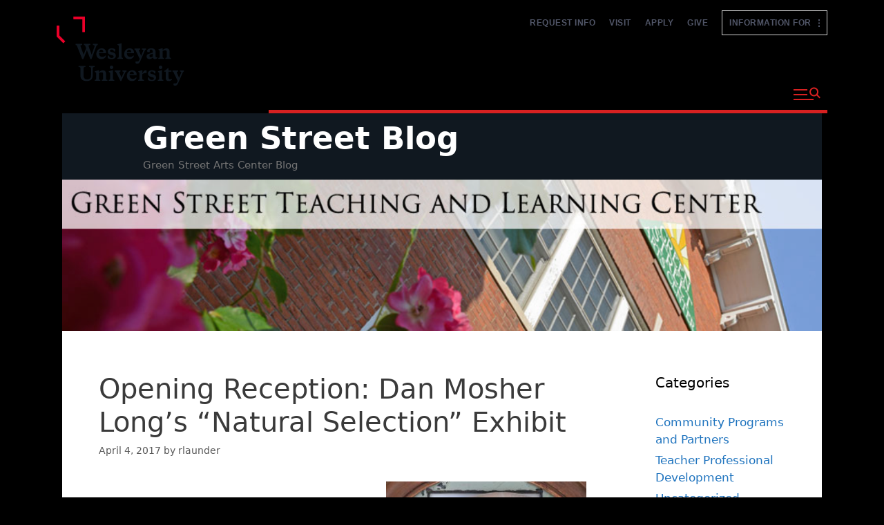

--- FILE ---
content_type: text/html; charset=UTF-8
request_url: https://greenstreet.blogs.wesleyan.edu/2017/04/04/opening-reception-dan-mosher-longs-natural-selection-exhibit/
body_size: 122322
content:
<!DOCTYPE html>
<html lang="en-US">
<head>
	<meta charset="UTF-8">
	<meta http-equiv="X-UA-Compatible" content="IE=edge" />
	<link rel="profile" href="http://gmpg.org/xfn/11">
	<title>Opening Reception: Dan Mosher Long&#8217;s &#8220;Natural Selection&#8221; Exhibit &#8211; Green Street Blog</title>
<meta name='robots' content='max-image-preview:large' />
	<style>img:is([sizes="auto" i], [sizes^="auto," i]) { contain-intrinsic-size: 3000px 1500px }</style>
	<meta name="viewport" content="width=device-width, initial-scale=1"><link rel='dns-prefetch' href='//cdn.jsdelivr.net' />
<link rel="alternate" type="application/rss+xml" title="Green Street Blog &raquo; Feed" href="https://greenstreet.blogs.wesleyan.edu/feed/" />
<link rel="alternate" type="application/rss+xml" title="Green Street Blog &raquo; Comments Feed" href="https://greenstreet.blogs.wesleyan.edu/comments/feed/" />
<link rel="alternate" type="application/rss+xml" title="Green Street Blog &raquo; Opening Reception: Dan Mosher Long&#8217;s &#8220;Natural Selection&#8221; Exhibit Comments Feed" href="https://greenstreet.blogs.wesleyan.edu/2017/04/04/opening-reception-dan-mosher-longs-natural-selection-exhibit/feed/" />
<script>
window._wpemojiSettings = {"baseUrl":"https:\/\/s.w.org\/images\/core\/emoji\/16.0.1\/72x72\/","ext":".png","svgUrl":"https:\/\/s.w.org\/images\/core\/emoji\/16.0.1\/svg\/","svgExt":".svg","source":{"concatemoji":"https:\/\/greenstreet.blogs.wesleyan.edu\/wp-includes\/js\/wp-emoji-release.min.js?ver=6.8.2"}};
/*! This file is auto-generated */
!function(s,n){var o,i,e;function c(e){try{var t={supportTests:e,timestamp:(new Date).valueOf()};sessionStorage.setItem(o,JSON.stringify(t))}catch(e){}}function p(e,t,n){e.clearRect(0,0,e.canvas.width,e.canvas.height),e.fillText(t,0,0);var t=new Uint32Array(e.getImageData(0,0,e.canvas.width,e.canvas.height).data),a=(e.clearRect(0,0,e.canvas.width,e.canvas.height),e.fillText(n,0,0),new Uint32Array(e.getImageData(0,0,e.canvas.width,e.canvas.height).data));return t.every(function(e,t){return e===a[t]})}function u(e,t){e.clearRect(0,0,e.canvas.width,e.canvas.height),e.fillText(t,0,0);for(var n=e.getImageData(16,16,1,1),a=0;a<n.data.length;a++)if(0!==n.data[a])return!1;return!0}function f(e,t,n,a){switch(t){case"flag":return n(e,"\ud83c\udff3\ufe0f\u200d\u26a7\ufe0f","\ud83c\udff3\ufe0f\u200b\u26a7\ufe0f")?!1:!n(e,"\ud83c\udde8\ud83c\uddf6","\ud83c\udde8\u200b\ud83c\uddf6")&&!n(e,"\ud83c\udff4\udb40\udc67\udb40\udc62\udb40\udc65\udb40\udc6e\udb40\udc67\udb40\udc7f","\ud83c\udff4\u200b\udb40\udc67\u200b\udb40\udc62\u200b\udb40\udc65\u200b\udb40\udc6e\u200b\udb40\udc67\u200b\udb40\udc7f");case"emoji":return!a(e,"\ud83e\udedf")}return!1}function g(e,t,n,a){var r="undefined"!=typeof WorkerGlobalScope&&self instanceof WorkerGlobalScope?new OffscreenCanvas(300,150):s.createElement("canvas"),o=r.getContext("2d",{willReadFrequently:!0}),i=(o.textBaseline="top",o.font="600 32px Arial",{});return e.forEach(function(e){i[e]=t(o,e,n,a)}),i}function t(e){var t=s.createElement("script");t.src=e,t.defer=!0,s.head.appendChild(t)}"undefined"!=typeof Promise&&(o="wpEmojiSettingsSupports",i=["flag","emoji"],n.supports={everything:!0,everythingExceptFlag:!0},e=new Promise(function(e){s.addEventListener("DOMContentLoaded",e,{once:!0})}),new Promise(function(t){var n=function(){try{var e=JSON.parse(sessionStorage.getItem(o));if("object"==typeof e&&"number"==typeof e.timestamp&&(new Date).valueOf()<e.timestamp+604800&&"object"==typeof e.supportTests)return e.supportTests}catch(e){}return null}();if(!n){if("undefined"!=typeof Worker&&"undefined"!=typeof OffscreenCanvas&&"undefined"!=typeof URL&&URL.createObjectURL&&"undefined"!=typeof Blob)try{var e="postMessage("+g.toString()+"("+[JSON.stringify(i),f.toString(),p.toString(),u.toString()].join(",")+"));",a=new Blob([e],{type:"text/javascript"}),r=new Worker(URL.createObjectURL(a),{name:"wpTestEmojiSupports"});return void(r.onmessage=function(e){c(n=e.data),r.terminate(),t(n)})}catch(e){}c(n=g(i,f,p,u))}t(n)}).then(function(e){for(var t in e)n.supports[t]=e[t],n.supports.everything=n.supports.everything&&n.supports[t],"flag"!==t&&(n.supports.everythingExceptFlag=n.supports.everythingExceptFlag&&n.supports[t]);n.supports.everythingExceptFlag=n.supports.everythingExceptFlag&&!n.supports.flag,n.DOMReady=!1,n.readyCallback=function(){n.DOMReady=!0}}).then(function(){return e}).then(function(){var e;n.supports.everything||(n.readyCallback(),(e=n.source||{}).concatemoji?t(e.concatemoji):e.wpemoji&&e.twemoji&&(t(e.twemoji),t(e.wpemoji)))}))}((window,document),window._wpemojiSettings);
</script>
<style id='wp-emoji-styles-inline-css'>

	img.wp-smiley, img.emoji {
		display: inline !important;
		border: none !important;
		box-shadow: none !important;
		height: 1em !important;
		width: 1em !important;
		margin: 0 0.07em !important;
		vertical-align: -0.1em !important;
		background: none !important;
		padding: 0 !important;
	}
</style>
<link rel='stylesheet' id='wp-block-library-css' href='https://greenstreet.blogs.wesleyan.edu/wp-includes/css/dist/block-library/style.min.css?ver=6.8.2' media='all' />
<style id='classic-theme-styles-inline-css'>
/*! This file is auto-generated */
.wp-block-button__link{color:#fff;background-color:#32373c;border-radius:9999px;box-shadow:none;text-decoration:none;padding:calc(.667em + 2px) calc(1.333em + 2px);font-size:1.125em}.wp-block-file__button{background:#32373c;color:#fff;text-decoration:none}
</style>
<style id='global-styles-inline-css'>
:root{--wp--preset--aspect-ratio--square: 1;--wp--preset--aspect-ratio--4-3: 4/3;--wp--preset--aspect-ratio--3-4: 3/4;--wp--preset--aspect-ratio--3-2: 3/2;--wp--preset--aspect-ratio--2-3: 2/3;--wp--preset--aspect-ratio--16-9: 16/9;--wp--preset--aspect-ratio--9-16: 9/16;--wp--preset--color--black: #000000;--wp--preset--color--cyan-bluish-gray: #abb8c3;--wp--preset--color--white: #ffffff;--wp--preset--color--pale-pink: #f78da7;--wp--preset--color--vivid-red: #cf2e2e;--wp--preset--color--luminous-vivid-orange: #ff6900;--wp--preset--color--luminous-vivid-amber: #fcb900;--wp--preset--color--light-green-cyan: #7bdcb5;--wp--preset--color--vivid-green-cyan: #00d084;--wp--preset--color--pale-cyan-blue: #8ed1fc;--wp--preset--color--vivid-cyan-blue: #0693e3;--wp--preset--color--vivid-purple: #9b51e0;--wp--preset--color--contrast: var(--contrast);--wp--preset--color--contrast-2: var(--contrast-2);--wp--preset--color--contrast-3: var(--contrast-3);--wp--preset--color--base: var(--base);--wp--preset--color--base-2: var(--base-2);--wp--preset--color--base-3: var(--base-3);--wp--preset--color--accent: var(--accent);--wp--preset--gradient--vivid-cyan-blue-to-vivid-purple: linear-gradient(135deg,rgba(6,147,227,1) 0%,rgb(155,81,224) 100%);--wp--preset--gradient--light-green-cyan-to-vivid-green-cyan: linear-gradient(135deg,rgb(122,220,180) 0%,rgb(0,208,130) 100%);--wp--preset--gradient--luminous-vivid-amber-to-luminous-vivid-orange: linear-gradient(135deg,rgba(252,185,0,1) 0%,rgba(255,105,0,1) 100%);--wp--preset--gradient--luminous-vivid-orange-to-vivid-red: linear-gradient(135deg,rgba(255,105,0,1) 0%,rgb(207,46,46) 100%);--wp--preset--gradient--very-light-gray-to-cyan-bluish-gray: linear-gradient(135deg,rgb(238,238,238) 0%,rgb(169,184,195) 100%);--wp--preset--gradient--cool-to-warm-spectrum: linear-gradient(135deg,rgb(74,234,220) 0%,rgb(151,120,209) 20%,rgb(207,42,186) 40%,rgb(238,44,130) 60%,rgb(251,105,98) 80%,rgb(254,248,76) 100%);--wp--preset--gradient--blush-light-purple: linear-gradient(135deg,rgb(255,206,236) 0%,rgb(152,150,240) 100%);--wp--preset--gradient--blush-bordeaux: linear-gradient(135deg,rgb(254,205,165) 0%,rgb(254,45,45) 50%,rgb(107,0,62) 100%);--wp--preset--gradient--luminous-dusk: linear-gradient(135deg,rgb(255,203,112) 0%,rgb(199,81,192) 50%,rgb(65,88,208) 100%);--wp--preset--gradient--pale-ocean: linear-gradient(135deg,rgb(255,245,203) 0%,rgb(182,227,212) 50%,rgb(51,167,181) 100%);--wp--preset--gradient--electric-grass: linear-gradient(135deg,rgb(202,248,128) 0%,rgb(113,206,126) 100%);--wp--preset--gradient--midnight: linear-gradient(135deg,rgb(2,3,129) 0%,rgb(40,116,252) 100%);--wp--preset--font-size--small: 13px;--wp--preset--font-size--medium: 20px;--wp--preset--font-size--large: 36px;--wp--preset--font-size--x-large: 42px;--wp--preset--spacing--20: 0.44rem;--wp--preset--spacing--30: 0.67rem;--wp--preset--spacing--40: 1rem;--wp--preset--spacing--50: 1.5rem;--wp--preset--spacing--60: 2.25rem;--wp--preset--spacing--70: 3.38rem;--wp--preset--spacing--80: 5.06rem;--wp--preset--shadow--natural: 6px 6px 9px rgba(0, 0, 0, 0.2);--wp--preset--shadow--deep: 12px 12px 50px rgba(0, 0, 0, 0.4);--wp--preset--shadow--sharp: 6px 6px 0px rgba(0, 0, 0, 0.2);--wp--preset--shadow--outlined: 6px 6px 0px -3px rgba(255, 255, 255, 1), 6px 6px rgba(0, 0, 0, 1);--wp--preset--shadow--crisp: 6px 6px 0px rgba(0, 0, 0, 1);}:where(.is-layout-flex){gap: 0.5em;}:where(.is-layout-grid){gap: 0.5em;}body .is-layout-flex{display: flex;}.is-layout-flex{flex-wrap: wrap;align-items: center;}.is-layout-flex > :is(*, div){margin: 0;}body .is-layout-grid{display: grid;}.is-layout-grid > :is(*, div){margin: 0;}:where(.wp-block-columns.is-layout-flex){gap: 2em;}:where(.wp-block-columns.is-layout-grid){gap: 2em;}:where(.wp-block-post-template.is-layout-flex){gap: 1.25em;}:where(.wp-block-post-template.is-layout-grid){gap: 1.25em;}.has-black-color{color: var(--wp--preset--color--black) !important;}.has-cyan-bluish-gray-color{color: var(--wp--preset--color--cyan-bluish-gray) !important;}.has-white-color{color: var(--wp--preset--color--white) !important;}.has-pale-pink-color{color: var(--wp--preset--color--pale-pink) !important;}.has-vivid-red-color{color: var(--wp--preset--color--vivid-red) !important;}.has-luminous-vivid-orange-color{color: var(--wp--preset--color--luminous-vivid-orange) !important;}.has-luminous-vivid-amber-color{color: var(--wp--preset--color--luminous-vivid-amber) !important;}.has-light-green-cyan-color{color: var(--wp--preset--color--light-green-cyan) !important;}.has-vivid-green-cyan-color{color: var(--wp--preset--color--vivid-green-cyan) !important;}.has-pale-cyan-blue-color{color: var(--wp--preset--color--pale-cyan-blue) !important;}.has-vivid-cyan-blue-color{color: var(--wp--preset--color--vivid-cyan-blue) !important;}.has-vivid-purple-color{color: var(--wp--preset--color--vivid-purple) !important;}.has-black-background-color{background-color: var(--wp--preset--color--black) !important;}.has-cyan-bluish-gray-background-color{background-color: var(--wp--preset--color--cyan-bluish-gray) !important;}.has-white-background-color{background-color: var(--wp--preset--color--white) !important;}.has-pale-pink-background-color{background-color: var(--wp--preset--color--pale-pink) !important;}.has-vivid-red-background-color{background-color: var(--wp--preset--color--vivid-red) !important;}.has-luminous-vivid-orange-background-color{background-color: var(--wp--preset--color--luminous-vivid-orange) !important;}.has-luminous-vivid-amber-background-color{background-color: var(--wp--preset--color--luminous-vivid-amber) !important;}.has-light-green-cyan-background-color{background-color: var(--wp--preset--color--light-green-cyan) !important;}.has-vivid-green-cyan-background-color{background-color: var(--wp--preset--color--vivid-green-cyan) !important;}.has-pale-cyan-blue-background-color{background-color: var(--wp--preset--color--pale-cyan-blue) !important;}.has-vivid-cyan-blue-background-color{background-color: var(--wp--preset--color--vivid-cyan-blue) !important;}.has-vivid-purple-background-color{background-color: var(--wp--preset--color--vivid-purple) !important;}.has-black-border-color{border-color: var(--wp--preset--color--black) !important;}.has-cyan-bluish-gray-border-color{border-color: var(--wp--preset--color--cyan-bluish-gray) !important;}.has-white-border-color{border-color: var(--wp--preset--color--white) !important;}.has-pale-pink-border-color{border-color: var(--wp--preset--color--pale-pink) !important;}.has-vivid-red-border-color{border-color: var(--wp--preset--color--vivid-red) !important;}.has-luminous-vivid-orange-border-color{border-color: var(--wp--preset--color--luminous-vivid-orange) !important;}.has-luminous-vivid-amber-border-color{border-color: var(--wp--preset--color--luminous-vivid-amber) !important;}.has-light-green-cyan-border-color{border-color: var(--wp--preset--color--light-green-cyan) !important;}.has-vivid-green-cyan-border-color{border-color: var(--wp--preset--color--vivid-green-cyan) !important;}.has-pale-cyan-blue-border-color{border-color: var(--wp--preset--color--pale-cyan-blue) !important;}.has-vivid-cyan-blue-border-color{border-color: var(--wp--preset--color--vivid-cyan-blue) !important;}.has-vivid-purple-border-color{border-color: var(--wp--preset--color--vivid-purple) !important;}.has-vivid-cyan-blue-to-vivid-purple-gradient-background{background: var(--wp--preset--gradient--vivid-cyan-blue-to-vivid-purple) !important;}.has-light-green-cyan-to-vivid-green-cyan-gradient-background{background: var(--wp--preset--gradient--light-green-cyan-to-vivid-green-cyan) !important;}.has-luminous-vivid-amber-to-luminous-vivid-orange-gradient-background{background: var(--wp--preset--gradient--luminous-vivid-amber-to-luminous-vivid-orange) !important;}.has-luminous-vivid-orange-to-vivid-red-gradient-background{background: var(--wp--preset--gradient--luminous-vivid-orange-to-vivid-red) !important;}.has-very-light-gray-to-cyan-bluish-gray-gradient-background{background: var(--wp--preset--gradient--very-light-gray-to-cyan-bluish-gray) !important;}.has-cool-to-warm-spectrum-gradient-background{background: var(--wp--preset--gradient--cool-to-warm-spectrum) !important;}.has-blush-light-purple-gradient-background{background: var(--wp--preset--gradient--blush-light-purple) !important;}.has-blush-bordeaux-gradient-background{background: var(--wp--preset--gradient--blush-bordeaux) !important;}.has-luminous-dusk-gradient-background{background: var(--wp--preset--gradient--luminous-dusk) !important;}.has-pale-ocean-gradient-background{background: var(--wp--preset--gradient--pale-ocean) !important;}.has-electric-grass-gradient-background{background: var(--wp--preset--gradient--electric-grass) !important;}.has-midnight-gradient-background{background: var(--wp--preset--gradient--midnight) !important;}.has-small-font-size{font-size: var(--wp--preset--font-size--small) !important;}.has-medium-font-size{font-size: var(--wp--preset--font-size--medium) !important;}.has-large-font-size{font-size: var(--wp--preset--font-size--large) !important;}.has-x-large-font-size{font-size: var(--wp--preset--font-size--x-large) !important;}
:where(.wp-block-post-template.is-layout-flex){gap: 1.25em;}:where(.wp-block-post-template.is-layout-grid){gap: 1.25em;}
:where(.wp-block-columns.is-layout-flex){gap: 2em;}:where(.wp-block-columns.is-layout-grid){gap: 2em;}
:root :where(.wp-block-pullquote){font-size: 1.5em;line-height: 1.6;}
</style>
<link rel='stylesheet' id='bootstrap-css-css' href='https://cdn.jsdelivr.net/npm/bootstrap@5.0.2/dist/css/bootstrap.min.css?ver=6.8.2' media='all' />
<link rel='stylesheet' id='generate-style-grid-css' href='https://greenstreet.blogs.wesleyan.edu/wp-content/themes/generatepress/assets/css/unsemantic-grid.min.css?ver=3.6.0' media='all' />
<link rel='stylesheet' id='generate-style-css' href='https://greenstreet.blogs.wesleyan.edu/wp-content/themes/generatepress/assets/css/style.min.css?ver=3.6.0' media='all' />
<style id='generate-style-inline-css'>
body{background-color:#000000;color:#3a3a3a;}a{color:#1e73be;}a:hover, a:focus, a:active{color:#000000;}body .grid-container{max-width:1100px;}.wp-block-group__inner-container{max-width:1100px;margin-left:auto;margin-right:auto;}:root{--contrast:#222222;--contrast-2:#575760;--contrast-3:#b2b2be;--base:#f0f0f0;--base-2:#f7f8f9;--base-3:#ffffff;--accent:#1e73be;}:root .has-contrast-color{color:var(--contrast);}:root .has-contrast-background-color{background-color:var(--contrast);}:root .has-contrast-2-color{color:var(--contrast-2);}:root .has-contrast-2-background-color{background-color:var(--contrast-2);}:root .has-contrast-3-color{color:var(--contrast-3);}:root .has-contrast-3-background-color{background-color:var(--contrast-3);}:root .has-base-color{color:var(--base);}:root .has-base-background-color{background-color:var(--base);}:root .has-base-2-color{color:var(--base-2);}:root .has-base-2-background-color{background-color:var(--base-2);}:root .has-base-3-color{color:var(--base-3);}:root .has-base-3-background-color{background-color:var(--base-3);}:root .has-accent-color{color:var(--accent);}:root .has-accent-background-color{background-color:var(--accent);}body, button, input, select, textarea{font-family:-apple-system, system-ui, BlinkMacSystemFont, "Segoe UI", Helvetica, Arial, sans-serif, "Apple Color Emoji", "Segoe UI Emoji", "Segoe UI Symbol";}body{line-height:1.5;}.entry-content > [class*="wp-block-"]:not(:last-child):not(.wp-block-heading){margin-bottom:1.5em;}.main-title{font-size:45px;}.main-navigation .main-nav ul ul li a{font-size:14px;}.sidebar .widget, .footer-widgets .widget{font-size:17px;}h1{font-weight:300;font-size:40px;}h2{font-weight:300;font-size:30px;}h3{font-size:20px;}h4{font-size:inherit;}h5{font-size:inherit;}@media (max-width:768px){.main-title{font-size:30px;}h1{font-size:30px;}h2{font-size:25px;}}.top-bar{background-color:#636363;color:#ffffff;}.top-bar a{color:#ffffff;}.top-bar a:hover{color:#303030;}.site-header{background-color:#ffffff;color:#3a3a3a;}.site-header a{color:#3a3a3a;}.main-title a,.main-title a:hover{color:#222222;}.site-description{color:#757575;}.main-navigation,.main-navigation ul ul{background-color:#222222;}.main-navigation .main-nav ul li a, .main-navigation .menu-toggle, .main-navigation .menu-bar-items{color:#ffffff;}.main-navigation .main-nav ul li:not([class*="current-menu-"]):hover > a, .main-navigation .main-nav ul li:not([class*="current-menu-"]):focus > a, .main-navigation .main-nav ul li.sfHover:not([class*="current-menu-"]) > a, .main-navigation .menu-bar-item:hover > a, .main-navigation .menu-bar-item.sfHover > a{color:#ffffff;background-color:#3f3f3f;}button.menu-toggle:hover,button.menu-toggle:focus,.main-navigation .mobile-bar-items a,.main-navigation .mobile-bar-items a:hover,.main-navigation .mobile-bar-items a:focus{color:#ffffff;}.main-navigation .main-nav ul li[class*="current-menu-"] > a{color:#ffffff;background-color:#3f3f3f;}.navigation-search input[type="search"],.navigation-search input[type="search"]:active, .navigation-search input[type="search"]:focus, .main-navigation .main-nav ul li.search-item.active > a, .main-navigation .menu-bar-items .search-item.active > a{color:#ffffff;background-color:#3f3f3f;}.main-navigation ul ul{background-color:#3f3f3f;}.main-navigation .main-nav ul ul li a{color:#ffffff;}.main-navigation .main-nav ul ul li:not([class*="current-menu-"]):hover > a,.main-navigation .main-nav ul ul li:not([class*="current-menu-"]):focus > a, .main-navigation .main-nav ul ul li.sfHover:not([class*="current-menu-"]) > a{color:#ffffff;background-color:#4f4f4f;}.main-navigation .main-nav ul ul li[class*="current-menu-"] > a{color:#ffffff;background-color:#4f4f4f;}.separate-containers .inside-article, .separate-containers .comments-area, .separate-containers .page-header, .one-container .container, .separate-containers .paging-navigation, .inside-page-header{background-color:#ffffff;}.entry-meta{color:#595959;}.entry-meta a{color:#595959;}.entry-meta a:hover{color:#1e73be;}.sidebar .widget{background-color:#ffffff;}.sidebar .widget .widget-title{color:#000000;}.footer-widgets{background-color:#ffffff;}.footer-widgets .widget-title{color:#000000;}.site-info{color:#ffffff;background-color:#222222;}.site-info a{color:#ffffff;}.site-info a:hover{color:#606060;}.footer-bar .widget_nav_menu .current-menu-item a{color:#606060;}input[type="text"],input[type="email"],input[type="url"],input[type="password"],input[type="search"],input[type="tel"],input[type="number"],textarea,select{color:#666666;background-color:#fafafa;border-color:#cccccc;}input[type="text"]:focus,input[type="email"]:focus,input[type="url"]:focus,input[type="password"]:focus,input[type="search"]:focus,input[type="tel"]:focus,input[type="number"]:focus,textarea:focus,select:focus{color:#666666;background-color:#ffffff;border-color:#bfbfbf;}button,html input[type="button"],input[type="reset"],input[type="submit"],a.button,a.wp-block-button__link:not(.has-background){color:#ffffff;background-color:#666666;}button:hover,html input[type="button"]:hover,input[type="reset"]:hover,input[type="submit"]:hover,a.button:hover,button:focus,html input[type="button"]:focus,input[type="reset"]:focus,input[type="submit"]:focus,a.button:focus,a.wp-block-button__link:not(.has-background):active,a.wp-block-button__link:not(.has-background):focus,a.wp-block-button__link:not(.has-background):hover{color:#ffffff;background-color:#3f3f3f;}a.generate-back-to-top{background-color:rgba( 0,0,0,0.4 );color:#ffffff;}a.generate-back-to-top:hover,a.generate-back-to-top:focus{background-color:rgba( 0,0,0,0.6 );color:#ffffff;}:root{--gp-search-modal-bg-color:var(--base-3);--gp-search-modal-text-color:var(--contrast);--gp-search-modal-overlay-bg-color:rgba(0,0,0,0.2);}@media (max-width:768px){.main-navigation .menu-bar-item:hover > a, .main-navigation .menu-bar-item.sfHover > a{background:none;color:#ffffff;}}.inside-top-bar{padding:10px;}.inside-header{padding:40px;}.site-main .wp-block-group__inner-container{padding:40px;}.entry-content .alignwide, body:not(.no-sidebar) .entry-content .alignfull{margin-left:-40px;width:calc(100% + 80px);max-width:calc(100% + 80px);}.rtl .menu-item-has-children .dropdown-menu-toggle{padding-left:20px;}.rtl .main-navigation .main-nav ul li.menu-item-has-children > a{padding-right:20px;}.site-info{padding:20px;}@media (max-width:768px){.separate-containers .inside-article, .separate-containers .comments-area, .separate-containers .page-header, .separate-containers .paging-navigation, .one-container .site-content, .inside-page-header{padding:30px;}.site-main .wp-block-group__inner-container{padding:30px;}.site-info{padding-right:10px;padding-left:10px;}.entry-content .alignwide, body:not(.no-sidebar) .entry-content .alignfull{margin-left:-30px;width:calc(100% + 60px);max-width:calc(100% + 60px);}}.one-container .sidebar .widget{padding:0px;}/* End cached CSS */@media (max-width:768px){.main-navigation .menu-toggle,.main-navigation .mobile-bar-items,.sidebar-nav-mobile:not(#sticky-placeholder){display:block;}.main-navigation ul,.gen-sidebar-nav{display:none;}[class*="nav-float-"] .site-header .inside-header > *{float:none;clear:both;}}
</style>
<link rel='stylesheet' id='generate-mobile-style-css' href='https://greenstreet.blogs.wesleyan.edu/wp-content/themes/generatepress/assets/css/mobile.min.css?ver=3.6.0' media='all' />
<link rel='stylesheet' id='generate-font-icons-css' href='https://greenstreet.blogs.wesleyan.edu/wp-content/themes/generatepress/assets/css/components/font-icons.min.css?ver=3.6.0' media='all' />
<link rel='stylesheet' id='generate-child-css' href='https://greenstreet.blogs.wesleyan.edu/wp-content/themes/generatepress-child/style.css?ver=1746617221' media='all' />
<link rel="https://api.w.org/" href="https://greenstreet.blogs.wesleyan.edu/wp-json/" /><link rel="alternate" title="JSON" type="application/json" href="https://greenstreet.blogs.wesleyan.edu/wp-json/wp/v2/posts/4877" /><link rel="EditURI" type="application/rsd+xml" title="RSD" href="https://greenstreet.blogs.wesleyan.edu/xmlrpc.php?rsd" />
<meta name="generator" content="WordPress 6.8.2" />
<link rel="canonical" href="https://greenstreet.blogs.wesleyan.edu/2017/04/04/opening-reception-dan-mosher-longs-natural-selection-exhibit/" />
<link rel='shortlink' href='https://greenstreet.blogs.wesleyan.edu/?p=4877' />
<link rel="alternate" title="oEmbed (JSON)" type="application/json+oembed" href="https://greenstreet.blogs.wesleyan.edu/wp-json/oembed/1.0/embed?url=https%3A%2F%2Fgreenstreet.blogs.wesleyan.edu%2F2017%2F04%2F04%2Fopening-reception-dan-mosher-longs-natural-selection-exhibit%2F" />
<link rel="alternate" title="oEmbed (XML)" type="text/xml+oembed" href="https://greenstreet.blogs.wesleyan.edu/wp-json/oembed/1.0/embed?url=https%3A%2F%2Fgreenstreet.blogs.wesleyan.edu%2F2017%2F04%2F04%2Fopening-reception-dan-mosher-longs-natural-selection-exhibit%2F&#038;format=xml" />
	
	<!-- Global site tag (gtag.js) - Google Analytics -->
<script async src="https://www.googletagmanager.com/gtag/js?id=G-7W23NBT0TH"></script>
<script>
  window.dataLayer = window.dataLayer || [];
  function gtag(){dataLayer.push(arguments);}
  gtag('js', new Date());

  gtag('config', 'G-7W23NBT0TH');
</script>
<script>
  (function(i,s,o,g,r,a,m){i['GoogleAnalyticsObject']=r;i[r]=i[r]||function(){
  (i[r].q=i[r].q||[]).push(arguments)},i[r].l=1*new Date();a=s.createElement(o),
  m=s.getElementsByTagName(o)[0];a.async=1;a.src=g;m.parentNode.insertBefore(a,m)
  })(window,document,'script','//www.google-analytics.com/analytics.js','ga');

  ga('create', 'UA-5332725-1', 'auto');
  ga('send', 'pageview');
</script>
<link rel="stylesheet" href="https://cdnjs.cloudflare.com/ajax/libs/font-awesome/6.5.0/css/all.min.css" />

	
<style>
</style>
<script>
  document.addEventListener('DOMContentLoaded', function () {
const menu = document.querySelector('.sliding-menu');
      let history = [];
      
      // Handle navigation
      const handleNavigation = (button) => {
        const currentPanel = button.closest('.menu-panel');
        const targetId = button.getAttribute('data-target');
        const targetPanel = document.getElementById(targetId);
        
        if (!targetPanel) return;
        
        history.push(currentPanel);
        currentPanel.classList.add('previous');
        currentPanel.classList.remove('active');
        targetPanel.classList.add('active');
      };
      
      // Handle back navigation
      const handleBack = (button) => {        
        const currentPanel = button.closest('.menu-panel');
        const previousPanel = history.pop();
        
        currentPanel.classList.remove('active');
        previousPanel.classList.remove('previous');
        previousPanel.classList.add('active');
      };
      
      // Add event listeners
      menu.querySelectorAll('[data-target]').forEach(button => {
        button.addEventListener('click', () => handleNavigation(button));
      });
      
      menu.querySelectorAll('.sliving-back').forEach(button => {
        button.addEventListener('click', (e) => {
          e.preventDefault();
          handleBack(button);
        });
      });
	  
const toggleBtn = document.getElementById('info-toggle-button');
const infoPanel = document.getElementById('info-panel');
const closeBtn = document.getElementById('close-info-panel');

toggleBtn.addEventListener('click', () => {
  infoPanel.classList.add('show');
});

closeBtn.addEventListener('click', () => {
	console.log("hello")
  infoPanel.classList.remove('show');
});
	  document.addEventListener('click', function (event) {
    const isClickInside = infoPanel.contains(event.target) || toggleBtn.contains(event.target);

    if (!isClickInside) {
      infoPanel.classList.remove('show');
    }
  });
const flyoutToggleBtn = document.getElementById('flyout-toggle-btn');
const flyoutOverlay = document.getElementById('flyout-container-overlay');
const flyoutPanel = document.getElementById('flyout-content-panel');
const flyoutCloseBtn = document.getElementById('flyout-close-btn');

flyoutToggleBtn.addEventListener('click', () => {
  flyoutOverlay.classList.add('flyout-show');
});

flyoutCloseBtn.addEventListener('click', () => {
  flyoutOverlay.classList.remove('flyout-show');
});

flyoutOverlay.addEventListener('click', (e) => {
  if (!flyoutPanel.contains(e.target)) {
    flyoutOverlay.classList.remove('flyout-show');
  }
});

	  const slidingMenu = document.querySelector('.sliding-menu');
  const menuPanels = document.querySelectorAll('.menu-panel');
  const panelHeights = new Map(); // Stores heights of all panels
  let heightHistory = []; // Tracks height changes for back button

  // Function to calculate and store panel height
  function calculatePanelHeight(panel) {
    panel.style.display = 'block';
    panel.style.height = 'auto';
    
    const height = panel.scrollHeight + 
                  parseInt(getComputedStyle(panel).paddingTop) + 
                  parseInt(getComputedStyle(panel).paddingBottom) - 80;
    
    panelHeights.set(panel.id, Math.max(height, 100));
    return panelHeights.get(panel.id);
  }

  // Initialize all panel heights
  menuPanels.forEach(panel => {
    calculatePanelHeight(panel);
    if (panel.classList.contains('active')) {
      heightHistory.push(panelHeights.get(panel.id));
      slidingMenu.style.height = `${panelHeights.get(panel.id)}px`;
    }
  });

  // Enhanced navigation function
  function navigateToPanel(targetPanel) {
    const currentPanel = document.querySelector('.menu-panel.active');
    
    currentPanel.classList.remove('active');
    targetPanel.classList.add('active');
    
    const newHeight = panelHeights.get(targetPanel.id);
    heightHistory.push(newHeight);
    slidingMenu.style.height = `${newHeight}px`;

    // Scroll to top of the sliding menu
    slidingMenu.scrollIntoView({ behavior: 'smooth', block: 'start' });

    console.log(`Navigated to ${targetPanel.id}, Height: ${newHeight}px`);
  }

  // Handle forward navigation
  document.querySelectorAll('[data-target]').forEach(item => {
    item.addEventListener('click', function(e) {
      const targetPanel = document.getElementById(this.getAttribute('data-target'));
      navigateToPanel(targetPanel);
    });
  });

  // Handle back navigation
  document.querySelectorAll('.sliving-back').forEach(button => {
    button.addEventListener('click', function(e) {
      e.preventDefault();

      if (heightHistory.length > 1) {
        heightHistory.pop(); // Remove current height
        const prevHeight = heightHistory[heightHistory.length - 1];
        
        slidingMenu.style.height = `${prevHeight}px`;

        // Scroll to top of the sliding menu
        slidingMenu.scrollIntoView({ behavior: 'smooth', block: 'start' });

        console.log(`Back button pressed, Restored height: ${prevHeight}px`);
      }
    });
  });

  // Update heights on resize
  window.addEventListener('resize', function() {
    menuPanels.forEach(panel => {
      calculatePanelHeight(panel);
      if (panel.classList.contains('active')) {
        slidingMenu.style.height = `${panelHeights.get(panel.id)}px`;
      }
    });
  });
	  if (window.matchMedia('(max-width: 768px)').matches) {
      const labels = document.querySelectorAll('.menu-flyout__utility-label');
      
      labels.forEach(label => {
        label.addEventListener('click', function() {
          this.classList.toggle('active');
          
          // Close other open sections if needed
          if (this.parentElement.classList.contains('menu-flyout__quicklinks')) {
            document.querySelector('.menu-flyout__info-for .menu-flyout__utility-label').classList.remove('active');
          } else {
            document.querySelector('.menu-flyout__quicklinks .menu-flyout__utility-label').classList.remove('active');
          }
        });
      });
      
      // Optionally close all by default on mobile
      // labels.forEach(label => label.classList.remove('active'));
    }
	  
});
</script>
</head>




	
<body class="wp-singular post-template-default single single-post postid-4877 single-format-standard wp-custom-logo wp-embed-responsive wp-theme-generatepress wp-child-theme-generatepress-child right-sidebar nav-below-header separate-containers contained-header active-footer-widgets-3 header-aligned-left dropdown-hover" itemtype="https://schema.org/Blog" itemscope>


<div class="flyout-container-overlay" id="flyout-container-overlay">
  <div class="flyout-content-panel" id="flyout-content-panel">
    <i class="fas fa-xmark flyout-close-btn" id="flyout-close-btn"></i>
	  <div>
		  <form class="flyout-search-container" action="//www.wesleyan.edu/search/search-results.html">
			  <input class="flyout-search-input" placeholder="Search" id="search-box" name="q" size="15" type="text">

			  <button class="flyout-search-button" aria-label="Search">
				<i class="fas fa-search"></i>
			  </button>
		  </form>
	  </div>
	  <div class="flyout-row">
  <div class="flyout-left-column">
    <!-- Left column content -->
	  <div class="sliding-menu">
    <!-- Main Menu -->
    <div class="menu-panel active" id="main-menu">
      <ul class="sliving-list">
        <li data-target="why-wesleyan">
          <button class="sliving-btn">Why Wesleyan
          </button>
			<svg class="icon" viewBox="0 0 14 20" fill="#CB9A3B">
              <path d="M4.76335 0.309082H0L5.71742 10L0 19.691H4.76335L14 10L4.76335 0.309082Z"/>
            </svg>
        </li>
		          <li data-target="academics">
          <button class="sliving-btn">Academics
          </button>
			<svg class="icon" viewBox="0 0 14 20" fill="#CB9A3B">
              <path d="M4.76335 0.309082H0L5.71742 10L0 19.691H4.76335L14 10L4.76335 0.309082Z"/>
            </svg>
        </li>
		          <li data-target="admission-and-aid">
          <button class="sliving-btn">Admission and Aid
          </button>
			<svg class="icon" viewBox="0 0 14 20" fill="#CB9A3B">
              <path d="M4.76335 0.309082H0L5.71742 10L0 19.691H4.76335L14 10L4.76335 0.309082Z"/>
            </svg>
        </li>
		          <li data-target="life-at-wesleyan">
          <button class="sliving-btn">Life at Wesleyan
          </button>
			<svg class="icon" viewBox="0 0 14 20" fill="#CB9A3B">
              <path d="M4.76335 0.309082H0L5.71742 10L0 19.691H4.76335L14 10L4.76335 0.309082Z"/>
            </svg>
        </li>
		          <li data-target="about">
          <button class="sliving-btn">About
          </button>
			<svg class="icon" viewBox="0 0 14 20" fill="#CB9A3B">
              <path d="M4.76335 0.309082H0L5.71742 10L0 19.691H4.76335L14 10L4.76335 0.309082Z"/>
            </svg>
        </li>
      </ul>
    </div>

    <!-- Submenu: Why Wesleyan -->
    <div class="menu-panel" id="why-wesleyan">
      <button class="sliving-back">
        <svg class="back-icon" viewBox="0 0 20 16" fill="#CB9A3B">
          <path d="M19.9994 8.55324L19.9994 7.45492L6.17129 7.45492C6.22856 7.37571 6.26197 7.32753 6.29697 7.28099C7.62617 5.52858 8.95536 3.77699 10.283 2.02376C10.3347 1.95599 10.4102 1.87841 10.4126 1.80328C10.4254 1.37865 10.419 0.953208 10.419 0.499999C10.3522 0.543279 10.3132 0.566142 10.2766 0.591457C6.89912 2.97918 3.52164 5.36689 0.144955 7.75543C-0.0562928 7.89752 -0.0467466 8.12208 0.165639 8.27152C3.52164 10.6429 6.87844 13.0135 10.2352 15.3832C10.2861 15.4192 10.341 15.4502 10.4198 15.5C10.4198 15.0884 10.4269 14.7095 10.415 14.3315C10.4118 14.2261 10.3736 14.1036 10.3108 14.0203C8.98082 12.2606 7.64446 10.5057 6.30969 8.74922C6.26754 8.69369 6.22856 8.63653 6.1689 8.55324L19.9994 8.55324Z"/>
        </svg>
        Back
      </button>
        <h2 class="sliving-heading">Why Wesleyan</h2>
      <ul class="sliving-list">
        <li><a class="sliving-link" href="https://www.wesleyan.edu/why-wesleyan/index.html">Why Wesleyan Overview</a></li>
        <li><a class="sliving-link" href="https://www.wesleyan.edu/why-wesleyan/experimental-approach.html">An Empowering Approach to Education</a></li>
        <li><a class="sliving-link" href="https://www.wesleyan.edu/why-wesleyan/hands-on-learning.html">Learning Through Action</a></li>
        <li><a class="sliving-link" href="https://www.wesleyan.edu/why-wesleyan/the-arts.html">Expression Through the Arts</a></li>
        <li><a class="sliving-link" href="https://www.wesleyan.edu/why-wesleyan/research.html">Research with Impact</a></li>
        <li><a class="sliving-link" href="https://www.wesleyan.edu/why-wesleyan/community-engagement.html">Engagement is Woven In</a></li>
        <li><a class="sliving-link" href="https://www.wesleyan.edu/why-wesleyan/inclusion.html">Together, We Make Wesleyan</a></li>
      </ul>
    </div>

    <!-- Sub-submenu: Empowering Approach -->
    <div class="menu-panel" id="empowering-approach">
      <button class="sliving-back">
        <svg class="back-icon" viewBox="0 0 20 16" fill="#CB9A3B">
          <path d="M19.9994 8.55324L19.9994 7.45492L6.17129 7.45492C6.22856 7.37571 6.26197 7.32753 6.29697 7.28099C7.62617 5.52858 8.95536 3.77699 10.283 2.02376C10.3347 1.95599 10.4102 1.87841 10.4126 1.80328C10.4254 1.37865 10.419 0.953208 10.419 0.499999C10.3522 0.543279 10.3132 0.566142 10.2766 0.591457C6.89912 2.97918 3.52164 5.36689 0.144955 7.75543C-0.0562928 7.89752 -0.0467466 8.12208 0.165639 8.27152C3.52164 10.6429 6.87844 13.0135 10.2352 15.3832C10.2861 15.4192 10.341 15.4502 10.4198 15.5C10.4198 15.0884 10.4269 14.7095 10.415 14.3315C10.4118 14.2261 10.3736 14.1036 10.3108 14.0203C8.98082 12.2606 7.64446 10.5057 6.30969 8.74922C6.26754 8.69369 6.22856 8.63653 6.1689 8.55324L19.9994 8.55324Z"/>
        </svg>
        Back
      </button>
      <div class="panel-header">
        <h2 class="panel-title">Empowering Approach</h2>
      </div>
      <ul class="menu-list">
        <li><a class="menu-link" href="#">Our Philosophy</a></li>
        <li><a class="menu-link" href="#">Teaching Methods</a></li>
        <li><a class="menu-link" href="#">Student Success</a></li>
      </ul>
    </div>

		  
	    <!-- Submenu: academics -->
    <div class="menu-panel" id="academics">
      <button class="sliving-back">
        <svg class="back-icon" viewBox="0 0 20 16" fill="#CB9A3B">
          <path d="M19.9994 8.55324L19.9994 7.45492L6.17129 7.45492C6.22856 7.37571 6.26197 7.32753 6.29697 7.28099C7.62617 5.52858 8.95536 3.77699 10.283 2.02376C10.3347 1.95599 10.4102 1.87841 10.4126 1.80328C10.4254 1.37865 10.419 0.953208 10.419 0.499999C10.3522 0.543279 10.3132 0.566142 10.2766 0.591457C6.89912 2.97918 3.52164 5.36689 0.144955 7.75543C-0.0562928 7.89752 -0.0467466 8.12208 0.165639 8.27152C3.52164 10.6429 6.87844 13.0135 10.2352 15.3832C10.2861 15.4192 10.341 15.4502 10.4198 15.5C10.4198 15.0884 10.4269 14.7095 10.415 14.3315C10.4118 14.2261 10.3736 14.1036 10.3108 14.0203C8.98082 12.2606 7.64446 10.5057 6.30969 8.74922C6.26754 8.69369 6.22856 8.63653 6.1689 8.55324L19.9994 8.55324Z"/>
        </svg>
        Back
      </button>
        <h2 class="sliving-heading">Academics</h2>
      <ul class="sliving-list">
        <li><a class="sliving-link" href="https://www.wesleyan.edu/academics/index.html">Academics Overview</a></li>
        <li><a class="sliving-link" href="https://www.wesleyan.edu/academics/areas-of-study/index.html">Areas of Study</a></li>
        <li><a class="sliving-link" href="#">Departments</a></li>
        <li data-target="undergraduate-academics">
          <a class="sliving-link menu-btn">Undergraduate Academics
            <svg class="icon" viewBox="0 0 14 20" fill="#CB9A3B">
              <path d="M4.76335 0.309082H0L5.71742 10L0 19.691H4.76335L14 10L4.76335 0.309082Z"/>
            </svg>
          </a>
        </li>
        <li><a class="sliving-link" href="https://www.wesleyan.edu/academics/graduate-academics.html">Graduate Academics</a></li>
        <li><a class="sliving-link" href="https://www.wesleyan.edu/academics/continuing-studies.html">Continuing Support</a></li>
		  <li data-target="academic-support">
          <a class="sliving-link menu-btn">Academic Support
            <svg class="icon" viewBox="0 0 14 20" fill="#CB9A3B">
              <path d="M4.76335 0.309082H0L5.71742 10L0 19.691H4.76335L14 10L4.76335 0.309082Z"/>
            </svg>
          </a>
        </li>
        <li><a class="sliving-link" href="https://www.wesleyan.edu/academics/library-and-collections.html">Library and Collections</a></li>
        <li><a class="sliving-link" href="https://www.wesleyan.edu/academics/life-after-wesleyan.html">Life after Wesleyan</a></li>
      </ul>
    </div>

    <!-- Sub-submenu: Undergraduate Academics -->
    <div class="menu-panel" id="undergraduate-academics">
      <button class="sliving-back">
        <svg class="back-icon" viewBox="0 0 20 16" fill="#CB9A3B">
          <path d="M19.9994 8.55324L19.9994 7.45492L6.17129 7.45492C6.22856 7.37571 6.26197 7.32753 6.29697 7.28099C7.62617 5.52858 8.95536 3.77699 10.283 2.02376C10.3347 1.95599 10.4102 1.87841 10.4126 1.80328C10.4254 1.37865 10.419 0.953208 10.419 0.499999C10.3522 0.543279 10.3132 0.566142 10.2766 0.591457C6.89912 2.97918 3.52164 5.36689 0.144955 7.75543C-0.0562928 7.89752 -0.0467466 8.12208 0.165639 8.27152C3.52164 10.6429 6.87844 13.0135 10.2352 15.3832C10.2861 15.4192 10.341 15.4502 10.4198 15.5C10.4198 15.0884 10.4269 14.7095 10.415 14.3315C10.4118 14.2261 10.3736 14.1036 10.3108 14.0203C8.98082 12.2606 7.64446 10.5057 6.30969 8.74922C6.26754 8.69369 6.22856 8.63653 6.1689 8.55324L19.9994 8.55324Z"/>
        </svg>
        Back
      </button>
        <h2 class="sliving-heading">Undergraduate Academics</h2>
      <ul class="sliving-list">
        <li><a class="sliving-link" href="https://www.wesleyan.edu/academics/undergraduate-academics/index.html">Undergraduate Academics Overview</a></li>
        <li><a class="sliving-link" href="https://www.wesleyan.edu/academics/undergraduate-academics/open-curriculum/index.html">Open Curriculum</a></li>
        <li><a class="sliving-link" href="https://www.wesleyan.edu/academics/undergraduate-academics/first-year-seminars.html">First-Year Seminars</a></li>
        <li><a class="sliving-link" href="https://www.wesleyan.edu/academics/undergraduate-academics/three-year-option.html">Three-Year Option</a></li>
        <li><a class="sliving-link" href="https://www.wesleyan.edu/academics/undergraduate-academics/five-year-program-ba-ma.html">Five-Year Program (BA/MA)</a></li>
        <li><a class="sliving-link" href="https://www.wesleyan.edu/academics/undergraduate-academics/summer-and-winter-sessions.html">Summer and Winter Sessions</a></li>
        <li><a class="sliving-link" href="https://www.wesleyan.edu/academics/undergraduate-academics/study-abroad.html">Study Abroad</a></li>
        <li><a class="sliving-link" href="https://www.wesleyan.edu/academics/undergraduate-academics/capstone-experience-and-honors-thesis.html">Capstone Experience and Honors Program</a></li>
      </ul>
    </div>
    <div class="menu-panel" id="academic-support">
      <button class="sliving-back">
        <svg class="back-icon" viewBox="0 0 20 16" fill="#CB9A3B">
          <path d="M19.9994 8.55324L19.9994 7.45492L6.17129 7.45492C6.22856 7.37571 6.26197 7.32753 6.29697 7.28099C7.62617 5.52858 8.95536 3.77699 10.283 2.02376C10.3347 1.95599 10.4102 1.87841 10.4126 1.80328C10.4254 1.37865 10.419 0.953208 10.419 0.499999C10.3522 0.543279 10.3132 0.566142 10.2766 0.591457C6.89912 2.97918 3.52164 5.36689 0.144955 7.75543C-0.0562928 7.89752 -0.0467466 8.12208 0.165639 8.27152C3.52164 10.6429 6.87844 13.0135 10.2352 15.3832C10.2861 15.4192 10.341 15.4502 10.4198 15.5C10.4198 15.0884 10.4269 14.7095 10.415 14.3315C10.4118 14.2261 10.3736 14.1036 10.3108 14.0203C8.98082 12.2606 7.64446 10.5057 6.30969 8.74922C6.26754 8.69369 6.22856 8.63653 6.1689 8.55324L19.9994 8.55324Z"/>
        </svg>
        Back
      </button>
        <h2 class="sliving-heading">Academic Support</h2>
      <ul class="sliving-list">
        <li><a class="sliving-link" href="https://www.wesleyan.edu/academics/academic-support/index.html">Academic Support Overview</a></li>
		<li><a class="sliving-link" href="https://www.wesleyan.edu/academics/academic-support/advising.html">Advising</a></li>
		<li><a class="sliving-link" href="https://www.wesleyan.edu/academics/academic-support/peer-tutoring.html">Peer Tutoring</a></li>
		<li><a class="sliving-link" href="https://www.wesleyan.edu/academics/academic-support/accessibility-services.html">Accessibility Services</a></li>

      </ul>
    </div>
    <!-- Submenu: Admission and Aid -->
    <div class="menu-panel" id="admission-and-aid">
      <button class="sliving-back">
        <svg class="back-icon" viewBox="0 0 20 16" fill="#CB9A3B">
          <path d="M19.9994 8.55324L19.9994 7.45492L6.17129 7.45492C6.22856 7.37571 6.26197 7.32753 6.29697 7.28099C7.62617 5.52858 8.95536 3.77699 10.283 2.02376C10.3347 1.95599 10.4102 1.87841 10.4126 1.80328C10.4254 1.37865 10.419 0.953208 10.419 0.499999C10.3522 0.543279 10.3132 0.566142 10.2766 0.591457C6.89912 2.97918 3.52164 5.36689 0.144955 7.75543C-0.0562928 7.89752 -0.0467466 8.12208 0.165639 8.27152C3.52164 10.6429 6.87844 13.0135 10.2352 15.3832C10.2861 15.4192 10.341 15.4502 10.4198 15.5C10.4198 15.0884 10.4269 14.7095 10.415 14.3315C10.4118 14.2261 10.3736 14.1036 10.3108 14.0203C8.98082 12.2606 7.64446 10.5057 6.30969 8.74922C6.26754 8.69369 6.22856 8.63653 6.1689 8.55324L19.9994 8.55324Z"/>
        </svg>
        Back
      </button>
        <h2 class="sliving-heading">Admission and Aid</h2>
      <ul class="sliving-list">
        <li><a class="sliving-link" href="https://www.wesleyan.edu/admission/index.html">Admission and Aid Overview</a></li>
        <li data-target="undergraduate-admission">
          <a class="sliving-link menu-btn">Undergraduate Admission
            <svg class="icon" viewBox="0 0 14 20" fill="#CB9A3B">
              <path d="M4.76335 0.309082H0L5.71742 10L0 19.691H4.76335L14 10L4.76335 0.309082Z"/>
            </svg>
          </a>
        </li>
        <li><a class="sliving-link" href="https://www.wesleyan.edu/admission/graduate-admission.html">Graduate Admission</a></li>
        <li><a class="sliving-link" href="https://www.wesleyan.edu/admission/application-process.html">Application Process</a></li>
        <li><a class="sliving-link" href="#">Affordability and Aid</a></li>
		  <li data-target="affordability-and-aid">
          <a class="sliving-link menu-btn">Affordability and Aid
            <svg class="icon" viewBox="0 0 14 20" fill="#CB9A3B">
              <path d="M4.76335 0.309082H0L5.71742 10L0 19.691H4.76335L14 10L4.76335 0.309082Z"/>
            </svg>
          </a>
        </li>
		  <li><a class="sliving-link" href="https://www.wesleyan.edu/admission/meet-the-team.html">Meet the Admission Team</a></li>
		  <li><a class="sliving-link" href="https://www.wesleyan.edu/admission/information-for-school-counselors.html">Information for School Counselors</a></li>


      </ul>
    </div>

    <!-- Sub-submenu: Empowering Approach -->
    <div class="menu-panel" id="undergraduate-admission">
      <button class="sliving-back">
        <svg class="back-icon" viewBox="0 0 20 16" fill="#CB9A3B">
          <path d="M19.9994 8.55324L19.9994 7.45492L6.17129 7.45492C6.22856 7.37571 6.26197 7.32753 6.29697 7.28099C7.62617 5.52858 8.95536 3.77699 10.283 2.02376C10.3347 1.95599 10.4102 1.87841 10.4126 1.80328C10.4254 1.37865 10.419 0.953208 10.419 0.499999C10.3522 0.543279 10.3132 0.566142 10.2766 0.591457C6.89912 2.97918 3.52164 5.36689 0.144955 7.75543C-0.0562928 7.89752 -0.0467466 8.12208 0.165639 8.27152C3.52164 10.6429 6.87844 13.0135 10.2352 15.3832C10.2861 15.4192 10.341 15.4502 10.4198 15.5C10.4198 15.0884 10.4269 14.7095 10.415 14.3315C10.4118 14.2261 10.3736 14.1036 10.3108 14.0203C8.98082 12.2606 7.64446 10.5057 6.30969 8.74922C6.26754 8.69369 6.22856 8.63653 6.1689 8.55324L19.9994 8.55324Z"/>
        </svg>
        Back
      </button>
        <h2 class="sliving-heading">Undergraduate Admission</h2>
      <ul class="sliving-list">
        <li><a class="sliving-link" href="https://www.wesleyan.edu/admission/undergraduate-admission/index.html">Undergraduate Admission Overview</a></li>
<li><a class="sliving-link" href="https://www.wesleyan.edu/admission/undergraduate-admission/first-year.html">First Year Applicants</a></li>
<li><a class="sliving-link" href="https://www.wesleyan.edu/admission/undergraduate-admission/international/index.html">International Applicants</a></li>
<li><a class="sliving-link" href="https://www.wesleyan.edu/admission/undergraduate-admission/transfer.html">Transfer Applicants</a></li>
<li><a class="sliving-link" href="https://www.wesleyan.edu/admission/undergraduate-admission/veteran.html">Veteran Applicants</a></li>
<li><a class="sliving-link" href="https://www.wesleyan.edu/admission/undergraduate-admission/questbridge.html">QuestBridge Applicants</a></li>

      </ul>
    </div>
		  
<div class="menu-panel" id="affordability-and-aid">
      <button class="sliving-back">
        <svg class="back-icon" viewBox="0 0 20 16" fill="#CB9A3B">
          <path d="M19.9994 8.55324L19.9994 7.45492L6.17129 7.45492C6.22856 7.37571 6.26197 7.32753 6.29697 7.28099C7.62617 5.52858 8.95536 3.77699 10.283 2.02376C10.3347 1.95599 10.4102 1.87841 10.4126 1.80328C10.4254 1.37865 10.419 0.953208 10.419 0.499999C10.3522 0.543279 10.3132 0.566142 10.2766 0.591457C6.89912 2.97918 3.52164 5.36689 0.144955 7.75543C-0.0562928 7.89752 -0.0467466 8.12208 0.165639 8.27152C3.52164 10.6429 6.87844 13.0135 10.2352 15.3832C10.2861 15.4192 10.341 15.4502 10.4198 15.5C10.4198 15.0884 10.4269 14.7095 10.415 14.3315C10.4118 14.2261 10.3736 14.1036 10.3108 14.0203C8.98082 12.2606 7.64446 10.5057 6.30969 8.74922C6.26754 8.69369 6.22856 8.63653 6.1689 8.55324L19.9994 8.55324Z"/>
        </svg>
        Back
      </button>
        <h2 class="sliving-heading">Affordability and Aid</h2>
      <ul class="sliving-list">
        <li><a class="sliving-link" href="https://www.wesleyan.edu/admission/affordability-and-aid/index.html">Affordability and Aid Overview</a></li>
<li><a class="sliving-link" href="https://www.wesleyan.edu/admission/affordability-and-aid/cost-of-attendance.html">Cost of Attendance</a></li>
<li><a class="sliving-link" href="https://www.wesleyan.edu/admission/affordability-and-aid/types-of-aid.html">Types of Aid</a></li>
<li><a class="sliving-link" href="https://www.wesleyan.edu/admission/affordability-and-aid/applying-for-aid.html">Applying for Aid</a></li>

      </ul>
    </div>

		      <!-- Submenu: Life at Wesleyan -->
    <div class="menu-panel" id="life-at-wesleyan">
      <button class="sliving-back">
        <svg class="back-icon" viewBox="0 0 20 16" fill="#CB9A3B">
          <path d="M19.9994 8.55324L19.9994 7.45492L6.17129 7.45492C6.22856 7.37571 6.26197 7.32753 6.29697 7.28099C7.62617 5.52858 8.95536 3.77699 10.283 2.02376C10.3347 1.95599 10.4102 1.87841 10.4126 1.80328C10.4254 1.37865 10.419 0.953208 10.419 0.499999C10.3522 0.543279 10.3132 0.566142 10.2766 0.591457C6.89912 2.97918 3.52164 5.36689 0.144955 7.75543C-0.0562928 7.89752 -0.0467466 8.12208 0.165639 8.27152C3.52164 10.6429 6.87844 13.0135 10.2352 15.3832C10.2861 15.4192 10.341 15.4502 10.4198 15.5C10.4198 15.0884 10.4269 14.7095 10.415 14.3315C10.4118 14.2261 10.3736 14.1036 10.3108 14.0203C8.98082 12.2606 7.64446 10.5057 6.30969 8.74922C6.26754 8.69369 6.22856 8.63653 6.1689 8.55324L19.9994 8.55324Z"/>
        </svg>
        Back
      </button>
        <h2 class="sliving-heading">Life at Wesleyan</h2>
      <ul class="sliving-list">
        <li><a class="sliving-link" href="https://www.wesleyan.edu/life/index.html">Life at Wesleyan Overview</a></li>
		<li><a class="sliving-link" href="https://www.wesleyan.edu/life/athletics-and-recreation.html">Athletics and Recreation</a></li>
		<li><a class="sliving-link" href="https://www.wesleyan.edu/life/clubs-and-activities.html">Clubs and Activities</a></li>
		<li><a class="sliving-link" href="https://www.wesleyan.edu/life/health-and-safety.html">Health and Safety</a></li>
		<li><a class="sliving-link" href="https://www.wesleyan.edu/life/housing-and-dining.html">Housing and Dining</a></li>
		<li><a class="sliving-link" href="https://www.wesleyan.edu/life/explore-middletown.html">Explore Middletown</a></li>
		<li><a class="sliving-link" href="https://www.wesleyan.edu/life/explore-campus.html">Explore Campus</a></li>

      </ul>
    </div>

		      <!-- Submenu: Life at Wesleyan -->
    <div class="menu-panel" id="about">
      <button class="sliving-back">
        <svg class="back-icon" viewBox="0 0 20 16" fill="#CB9A3B">
          <path d="M19.9994 8.55324L19.9994 7.45492L6.17129 7.45492C6.22856 7.37571 6.26197 7.32753 6.29697 7.28099C7.62617 5.52858 8.95536 3.77699 10.283 2.02376C10.3347 1.95599 10.4102 1.87841 10.4126 1.80328C10.4254 1.37865 10.419 0.953208 10.419 0.499999C10.3522 0.543279 10.3132 0.566142 10.2766 0.591457C6.89912 2.97918 3.52164 5.36689 0.144955 7.75543C-0.0562928 7.89752 -0.0467466 8.12208 0.165639 8.27152C3.52164 10.6429 6.87844 13.0135 10.2352 15.3832C10.2861 15.4192 10.341 15.4502 10.4198 15.5C10.4198 15.0884 10.4269 14.7095 10.415 14.3315C10.4118 14.2261 10.3736 14.1036 10.3108 14.0203C8.98082 12.2606 7.64446 10.5057 6.30969 8.74922C6.26754 8.69369 6.22856 8.63653 6.1689 8.55324L19.9994 8.55324Z"/>
        </svg>
        Back
      </button>
        <h2 class="sliving-heading">About</h2>
      <ul class="sliving-list">
       <li><a class="sliving-link" href="https://www.wesleyan.edu/about/index.html">About Overview</a></li>
		<li><a class="sliving-link" href="https://www.wesleyan.edu/about/at-a-glance.html">Wesleyan at a Glance</a></li>
		<li><a class="sliving-link" href="https://www.wesleyan.edu/about/leadership.html">The Wesleyan Connection</a></li>
		<li><a class="sliving-link" href="https://www.wesleyan.edu/about/leadership.html">Leadership</a></li>
		<li><a class="sliving-link" href="https://www.wesleyan.edu/about/directory/index.html">Directory</a></li>
		<li><a class="sliving-link" href="https://www.wesleyan.edu/about/faculty.html">Faculty</a></li>
		<li><a class="sliving-link" href="https://www.wesleyan.edu/about/history.html">History and Traditions</a></li>
		<li><a class="sliving-link" href="https://www.wesleyan.edu/about/careers.html">Careers</a></li>
		<li><a class="sliving-link" href="https://www.wesleyan.edu/about/contact-us.html">Contact Us</a></li>

      </ul>
    </div>
  </div>
	  

  </div>
  <div class="flyout-right-column">
    <!-- Right column content -->
    <div class="menu-flyout__utility">
		<div class="menu-flyout__quicklinks">
			<h2 class="menu-flyout__utility-label">Quick Links</h2>
				<ul>
					<li><a href="https://www.wesleyan.edu/request-information/index.html" target="_self">Request Info</a></li>
					<li><a href="https://www.wesleyan.edu/visit/index.html" target="_self">Visit</a></li>
					<li><a href="https://www.wesleyan.edu/apply/index.html" target="_self">Apply</a></li>
					<li><a href="https://www.wesleyan.edu/give/index.html" target="_self">Give</a></li>
					<li><a href="https://www.wesleyan.edu/about/news/index.html" target="_self">News</a></li>
                    <li><a href="https://events.wesleyan.edu" target="_self">Events</a></li>
					<li><a href="https://athletics.wesleyan.edu/" target="_blank" title="Official Athletics Site opens in a new window">Official Athletics Site</a></li>
					<li><a href="https://webapps.wesleyan.edu/portal" target="_blank" title="WesPortal opens in a new window">WesPortal</a></li>		
			</ul>
			</div>
		<div class="menu-flyout__info-for">
			<h2 class="menu-flyout__utility-label">Information For</h2>
			<ul><li><a class="whiteButton" href="https://www.wesleyan.edu/information-for/prospective-students.html" target="_self"> Prospective Students</a></li>
                <li><a class="whiteButton" href="https://www.wesleyan.edu/information-for/admitted-students.html" target="_self">Admitted Students</a></li>
				<li><a class="whiteButton" href="https://www.wesleyan.edu/information-for/current-students.html" target="_self">Current Students</a></li>
               <li><a class="whiteButton" href="https://www.wesleyan.edu/information-for/parents-and-families.html" target="_self">Parents and Families</a></li>
            <li><a class="whiteButton" href="https://www.wesleyan.edu/information-for/faculty.html" target="_self">Faculty</a></li>
             <li><a class="whiteButton" href="https://www.wesleyan.edu/information-for/staff.html" target="_self">Staff</a></li>
				<li><a class="whiteButton" href="https://www.wesleyan.edu/information-for/alumni.html" target="_self">Alumni</a></li>
                <li><a class="whiteButton" href="https://www.wesleyan.edu/information-for/community.html" target="_self">Community</a></li>
				</ul>
		</div>
	  </div>
  </div>
</div>
  </div>
</div>


	<!-- Trigger Button -->
		<!-- Info Panel -->
		<div id="info-panel">
		  <div class="info-header">
			  <span>Information For</span>
			  <i class="fas fa-times close-icon" id="close-info-panel"></i>
			</div>

		  <hr />
		  <ul class="mh-info-links">
<li><a href="https://www.wesleyan.edu/information-for/prospective-students.html" target="_self">Prospective Students</a></li>
<li><a href="https://www.wesleyan.edu/information-for/admitted-students.html" target="_self">Admitted Students</a></li>
<li><a href="https://www.wesleyan.edu/information-for/current-students.html" target="_self">Current Students</a></li>
<li><a href="https://www.wesleyan.edu/information-for/parents-and-families.html" target="_self">Parents and Families</a></li>
<li><a href="https://www.wesleyan.edu/information-for/faculty.html" target="_self">Faculty</a></li>
<li><a href="https://www.wesleyan.edu/information-for/staff.html" target="_self">Staff</a></li>
<li><a href="https://www.wesleyan.edu/information-for/alumni.html" target="_self">Alumni</a></li>
<li><a href="https://www.wesleyan.edu/information-for/community.html" target="_self">Community</a></li>
			</ul>
		</div>

	<div class="mh-header header">
		<div class="container-xl">
			<div class="row">
				<div class="col-3">
					<div class="d-lg-block">
                                                                <svg xmlns="http://www.w3.org/2000/svg" fill="none" height="100" viewBox="0 0 185 100" width="185">
                                    <g clip-path="url(#clip0_409_478)">
                                        <path d="M9.66321 38.4691L0.0787727 28.8583C0.0297012 28.8091 0.00258271 28.743 0.00258271 28.6744L0 13.35C0 13.2062 0.116222 13.0897 0.259562 13.0897H3.61709C3.76043 13.0897 3.87665 13.2062 3.87665 13.35L3.87923 27.0651C3.87923 27.1337 3.90635 27.201 3.95542 27.2489L12.4048 35.7204C12.5068 35.8226 12.5068 35.9871 12.4048 36.0894L10.0312 38.4691C9.92923 38.5714 9.76523 38.5714 9.66321 38.4691Z" fill="#EA0029"></path>
                                        <path d="M40.7757 22.4118H37.4182C37.2749 22.4118 37.1586 22.2953 37.1586 22.1516V4.14703C37.1586 4.00331 37.0424 3.88679 36.8991 3.88679H24.5098C24.3665 3.88679 24.2502 3.77026 24.2502 3.62655V0.260241C24.2502 0.116526 24.3665 0 24.5098 0H40.777C40.9203 0 41.0366 0.116526 41.0366 0.260241V22.1516C41.0366 22.2953 40.9203 22.4118 40.777 22.4118H40.7757Z" fill="#EA0029"></path>
                                        <path d="M54.6645 43.929C54.8582 43.3166 54.9976 42.8712 54.9976 42.51C54.9976 41.5635 54.4708 41.2567 52.4433 41.1738V39.5878H59.5225V41.1738C58.6341 41.3136 57.9678 41.4237 57.6346 42.3145L50.527 61.4934H48.8056L43.8365 48.5771L38.7834 61.4934H37.062L29.3991 42.3145C29.0659 41.4522 28.3996 41.3124 27.5396 41.1738V39.5878H37.0904V41.1738C35.0643 41.2567 34.5361 41.5635 34.5361 42.51C34.5361 42.8712 34.6756 43.2609 34.9248 43.9018L39.1166 55.1751L42.753 45.7662L41.4203 42.3145C41.0872 41.4522 40.4208 41.3124 39.5595 41.1738V39.5878H48.8327V41.1738C46.8066 41.2567 46.2784 41.5635 46.2784 42.51C46.2784 42.8712 46.4179 43.2609 46.6942 44.0688L50.7194 55.0922L54.6619 43.9303L54.6645 43.929Z" fill="#101820"></path>
                                        <path d="M71.545 52.0302V52.9482H61.3278C61.3278 56.3158 63.0208 58.3757 66.2698 58.3757C68.2404 58.3757 69.6015 57.4849 70.5455 56.3429L71.545 56.844C70.8231 59.1823 68.8241 61.5763 64.8261 61.5763C60.4122 61.5763 57.4963 58.6528 57.4963 54.283C57.4963 49.3009 60.8836 45.9877 65.2148 45.9877C69.546 45.9877 71.545 48.6315 71.545 52.0276V52.0302ZM61.3833 51.4178H67.6025C67.5754 49.3579 66.603 47.8547 64.604 47.8547C62.716 47.8547 61.6338 49.3579 61.3833 51.4178Z" fill="#101820"></path>
                                        <path d="M74.0438 60.1027L73.8772 56.4568H75.7367C76.2094 58.7109 77.4581 59.9085 79.7077 59.9085C81.3735 59.9085 82.5112 59.212 82.5112 57.8486C82.5112 56.651 81.6512 56.2341 80.2074 55.8729L78.1529 55.3718C75.6825 54.7866 74.0167 53.4789 74.0167 50.668C74.0167 47.6901 76.2378 45.9915 79.7077 45.9915C81.7067 45.9915 83.3996 46.4084 84.6768 47.2163V50.4725H82.9825C82.5099 48.5524 81.3451 47.6888 79.4843 47.6888C78.2071 47.6888 77.2915 48.3013 77.2915 49.4704C77.2915 50.5282 77.9023 50.9179 79.1524 51.252L81.2625 51.7802C84.0389 52.4483 85.7047 53.756 85.7047 56.6795C85.7047 59.8529 83.2059 61.5787 79.625 61.5787C77.2102 61.5787 75.2938 60.9379 74.0451 60.1027H74.0438Z" fill="#101820"></path>
                                        <path d="M94.034 58.2656C94.034 59.5461 94.7288 59.6846 96.0046 59.8517V61.2992H87.9814V59.8517C89.2586 59.6846 89.9249 59.5448 89.9249 58.2656V42.0089L88.1196 40.8398V40.0047L93.1456 38.7527H94.1722L94.034 41.1751V58.2669V58.2656Z" fill="#101820"></path>
                                        <path d="M111.941 52.0302V52.9482H101.724C101.724 56.3158 103.417 58.3757 106.666 58.3757C108.637 58.3757 109.998 57.4849 110.942 56.3429L111.941 56.844C111.219 59.1823 109.22 61.5763 105.222 61.5763C100.808 61.5763 97.8926 58.6528 97.8926 54.283C97.8926 49.3009 101.28 45.9877 105.611 45.9877C109.942 45.9877 111.941 48.6315 111.941 52.0276V52.0302ZM101.78 51.4178H107.999C107.972 49.3579 106.999 47.8547 105 47.8547C103.112 47.8547 102.03 49.3579 101.78 51.4178Z" fill="#101820"></path>
                                        <path d="M114.385 48.8567C114.107 48.2443 113.885 48.133 112.747 47.7433V46.2686H121.021V47.7433C119.549 47.9375 119.05 48.0773 119.05 48.7454C119.05 48.9681 119.077 49.1351 119.244 49.4963L122.409 56.9281L125.379 49.4963C125.519 49.1351 125.573 48.9681 125.573 48.7454C125.573 48.0773 125.073 47.9375 123.602 47.7433V46.2686H129.515V47.7433C128.405 48.133 128.156 48.2443 127.878 48.8567L121.159 64.2783C119.826 67.3403 118.494 68.2026 116.69 68.2026C115.468 68.2026 114.58 67.7016 114.246 67.2005V65.0292H116.134C118.022 65.0292 118.966 64.7509 119.799 62.7466L120.382 61.3548L114.385 48.8567Z" fill="#101820"></path>
                                        <path d="M143.343 57.2077C143.343 58.4325 143.592 59.1006 144.425 59.1006C144.674 59.1006 145.23 59.045 145.647 58.9336L145.924 60.0743C144.953 61.0207 143.592 61.5775 142.315 61.5775C140.678 61.5775 139.816 60.6025 139.317 59.1006C138.289 60.2413 136.596 61.5218 134.347 61.5218C131.738 61.5218 130.211 59.9629 130.211 57.6531C130.211 55.1193 131.96 54.4525 134.098 53.8116L139.234 52.2256V51.1678C139.234 48.9124 138.317 47.6332 136.569 47.6332C135.347 47.6332 134.709 48.3013 134.709 49.4989C134.709 49.9443 134.792 50.501 134.903 51.1406L131.96 51.5303C131.349 51.1963 131.016 50.6124 131.016 49.8329C131.016 47.3276 133.653 45.9915 137.095 45.9915C140.927 45.9915 143.343 47.2991 143.343 51.7258V57.209V57.2077ZM139.234 57.8758V53.7003L135.763 54.8694C134.819 55.2307 134.402 55.7602 134.402 56.7895C134.402 58.1257 135.207 58.9608 136.429 58.9608C137.484 58.9608 138.317 58.5439 139.233 57.8758H139.234Z" fill="#101820"></path>
                                        <path d="M159.5 51.0837C159.5 49.4407 158.723 48.8283 157.141 48.8283C155.837 48.8283 154.393 49.3565 153.421 49.9689V58.2643C153.421 59.5448 154.115 59.6833 155.391 59.8503V61.2978H147.368V59.8503C148.645 59.6833 149.312 59.5435 149.312 58.2643V49.5235L147.508 48.2158V47.3807L152.532 45.9332H153.56L153.421 48.7169C154.642 47.3807 156.641 45.9889 158.945 45.9889C161.694 45.9889 163.61 47.3807 163.61 50.5541V58.2643C163.61 59.5448 164.303 59.6833 165.58 59.8503V61.2978H157.557V59.8503C158.834 59.6833 159.5 59.5435 159.5 58.2643V51.0824V51.0837Z" fill="#101820"></path>
                                        <path d="M38.9474 85.2465C38.9474 88.8096 40.6688 90.8967 44.056 90.8967C47.4432 90.8967 49.8865 89.4492 49.8865 84.9953V75.1411C49.8865 73.388 48.998 73.054 46.9163 72.9698V71.3838H55.079V72.9698C52.9973 73.0527 52.2471 73.3867 52.2471 75.1411V85.6349C52.2471 90.9239 48.2219 93.3735 43.6686 93.3735C37.9492 93.3735 34.5064 90.8126 34.5064 85.6077V75.1411C34.5064 73.388 33.7845 73.054 31.7029 72.9698V71.3838H41.7535V72.9698C39.6718 73.0527 38.95 73.3867 38.95 75.1411V85.2452L38.9474 85.2465Z" fill="#101820"></path>
                                        <path d="M67.3496 82.881C67.3496 81.238 66.5722 80.6256 64.9903 80.6256C63.686 80.6256 62.2423 81.1539 61.2699 81.7663V90.0616C61.2699 91.3421 61.9646 91.4807 63.2405 91.6477V93.0952H55.2173V91.6477C56.4944 91.4807 57.1608 91.3408 57.1608 90.0616V81.3209L55.3568 80.0132V79.1781L60.3814 77.7306H61.4093L61.2699 80.5143C62.4915 79.1781 64.4905 77.7863 66.7943 77.7863C69.5436 77.7863 71.4587 79.1781 71.4587 82.3515V90.0616C71.4587 91.3421 72.1534 91.4807 73.4293 91.6477V93.0952H65.4061V91.6477C66.6832 91.4807 67.3496 91.3408 67.3496 90.0616V82.8797V82.881Z" fill="#101820"></path>
                                        <path d="M81.5377 90.0629C81.5377 91.3434 82.2311 91.4819 83.5083 91.6489V93.0964H75.4851V91.6489C76.7623 91.4819 77.4286 91.3421 77.4286 90.0629V81.3221L75.6246 80.0145V79.1794L80.6492 77.7319H81.6772L81.5377 80.5155V90.0629ZM79.4547 70.9954C81.0367 70.9954 82.0646 72.0803 82.0646 73.5007C82.0646 74.921 81.0367 75.9503 79.4547 75.9503C77.8728 75.9503 76.9004 74.8653 76.9004 73.5007C76.9004 72.136 77.8999 70.9954 79.4547 70.9954Z" fill="#101820"></path>
                                        <path d="M101.138 79.5406C100 79.9303 99.7781 80.0417 99.5004 80.6541L93.6144 93.292H92.4483L86.0071 80.6541C85.7023 80.0417 85.5073 79.9303 84.3696 79.5406V78.0659H92.6149V79.5406C91.1441 79.7348 90.6443 79.8747 90.6443 80.5427C90.6443 80.7654 90.6727 80.9325 90.838 81.2937L94.0031 88.1972L97.0017 81.2937C97.1411 80.9325 97.1954 80.7654 97.1954 80.5427C97.1954 79.8747 96.6956 79.7348 95.2248 79.5406V78.0659H101.138V79.5406Z" fill="#101820"></path>
                                        <path d="M115.797 83.8274V84.7454H105.58C105.58 88.113 107.273 90.1729 110.522 90.1729C112.493 90.1729 113.854 89.2821 114.798 88.1402L115.797 88.6412C115.075 90.9795 113.076 93.3735 109.078 93.3735C104.664 93.3735 101.749 90.45 101.749 86.0803C101.749 81.0981 105.136 77.7849 109.467 77.7849C113.798 77.7849 115.797 80.4288 115.797 83.8248V83.8274ZM105.637 83.215H111.856C111.829 81.1551 110.856 79.6519 108.857 79.6519C106.969 79.6519 105.887 81.1551 105.637 83.215Z" fill="#101820"></path>
                                        <path d="M124.071 82.3242C125.515 79.2907 126.792 77.7875 128.957 77.7875C129.624 77.7875 130.04 77.9545 130.317 78.1772V81.6846H129.402C127.625 81.6846 125.654 81.9915 124.071 83.549V90.0072C124.071 91.3433 124.766 91.4262 126.597 91.6489V93.0964H118.018V91.6489C119.295 91.4819 119.962 91.342 119.962 90.0628V81.3221L118.158 80.0144V79.1793L123.182 77.7318H124.21L124.071 82.3242Z" fill="#101820"></path>
                                        <path d="M132.289 91.9001L132.123 88.2541H133.982C134.455 90.5083 135.703 91.7059 137.953 91.7059C139.619 91.7059 140.757 91.0093 140.757 89.646C140.757 88.4484 139.897 88.0315 138.453 87.6702L136.398 87.1692C133.928 86.5839 132.262 85.2763 132.262 82.4654C132.262 79.4875 134.483 77.7888 137.953 77.7888C139.952 77.7888 141.645 78.2057 142.922 79.0136V82.2699H141.228C140.755 80.3498 139.59 79.4862 137.73 79.4862C136.452 79.4862 135.537 80.0986 135.537 81.2678C135.537 82.3256 136.148 82.7153 137.398 83.0493L139.508 83.5776C142.284 84.2457 143.95 85.5533 143.95 88.4768C143.95 91.6502 141.451 93.3761 137.87 93.3761C135.456 93.3761 133.539 92.7352 132.29 91.9001H132.289Z" fill="#101820"></path>
                                        <path d="M152.557 90.0629C152.557 91.3434 153.252 91.4819 154.528 91.6489V93.0964H146.505V91.6489C147.782 91.4819 148.448 91.3421 148.448 90.0629V81.3221L146.644 80.0145V79.1794L151.669 77.7319H152.697L152.557 80.5155V90.0629ZM150.476 70.9954C152.057 70.9954 153.085 72.0803 153.085 73.5007C153.085 74.921 152.057 75.9503 150.476 75.9503C148.894 75.9503 147.921 74.8653 147.921 73.5007C147.921 72.136 148.921 70.9954 150.476 70.9954Z" fill="#101820"></path>
                                        <path d="M162.105 78.066H166.27V79.8747H162.105V88.3371C162.105 90.063 162.743 90.7311 164.187 90.7311C164.992 90.7311 165.825 90.4799 166.546 90.1459L167.046 91.2593C166.018 92.3728 164.436 93.3749 162.244 93.3749C160.051 93.3749 157.996 92.2886 157.996 89.1165V79.8747H155.859V78.6227C157.581 77.8718 159.302 76.4799 160.773 74.7256H162.105V78.066Z" fill="#101820"></path>
                                        <path d="M169.296 80.6541C169.018 80.0417 168.796 79.9303 167.658 79.5406V78.0659H175.932V79.5406C174.46 79.7348 173.961 79.8747 173.961 80.5427C173.961 80.7654 173.988 80.9325 174.155 81.2937L177.32 88.7255L180.29 81.2937C180.43 80.9325 180.484 80.7654 180.484 80.5427C180.484 79.8747 179.984 79.7348 178.513 79.5406V78.0659H184.426V79.5406C183.316 79.9303 183.067 80.0417 182.789 80.6541L176.07 96.0756C174.737 99.1377 173.405 100 171.601 100C170.379 100 169.491 99.4989 169.157 98.9979V96.8266H171.045C172.933 96.8266 173.877 96.5482 174.71 94.544L175.293 93.1521L169.296 80.6541Z" fill="#101820"></path>
                                    </g>
                                    <defs>
                                        <clipPath id="clip0_409_478">
                                            <rect fill="white" height="100" width="184.426"></rect>
                                        </clipPath>
                                    </defs>
                                </svg>
                                                            </div>
				</div>
				<div class="col-9">
					<div class="header__menus">
						<div class="header__top">
						<nav aria-label="Utility Menu" class="header__utility">
							<ul>         
							<li><a class="mh-top-anchor" href="https://www.wesleyan.edu/request-information/index.html" target="_self">Request Info</a></li>
							<li><a class="mh-top-anchor" href="https://www.wesleyan.edu/visit/index.html" target="_self"> Visit</a></li>
							<li><a class="mh-top-anchor" href="https://www.wesleyan.edu/apply/index.html" target="_self">Apply</a></li>
                			<li><a class="mh-top-anchor" href="https://www.wesleyan.edu/give/index.html" target="_self">Give</a></li>
                            <li class="mh-top-information" id="info-toggle-button"><a aria-controls="main-infofor-menu" aria-expanded="false" href="javascript:void(0)" role="button">Information For&nbsp;&nbsp;
<svg xmlns="http://www.w3.org/2000/svg" fill="none" height="11" viewBox="0 0 2 11" width="2">
<path d="M0 0H2V2.2H0V0ZM0 4.4H2V6.6H0V4.4ZM2 8.8V11H0V8.8H2Z"></path>
</svg>
</a>
								
								<div class="header__infofor-menu" id="main-infofor-menu" style="display:none;" tabindex="-1"><div class="header__infofor-intro">
                                                <div aria-hidden="true" class="header__infofor-label">
                                                    Information For
                                                </div>
                                            </div>
                                            <ul>
                                                                                                        
        
        
<li><a href="https://www.wesleyan.edu/information-for/prospective-students.html" target="_self">Prospective Students</a></li>
<li><a href="https://www.wesleyan.edu/information-for/admitted-students.html" target="_self">Admitted Students</a></li>
<li><a href="https://www.wesleyan.edu/information-for/current-students.html" target="_self">Current Students</a></li>
<li><a href="https://www.wesleyan.edu/information-for/parents-and-families.html" target="_self">Parents and Families</a></li>
<li><a href="https://www.wesleyan.edu/information-for/faculty.html" target="_self">Faculty</a></li>
<li><a href="https://www.wesleyan.edu/information-for/staff.html" target="_self">Staff</a></li>
<li><a href="https://www.wesleyan.edu/information-for/alumni.html" target="_self">Alumni</a></li>
<li><a href="https://www.wesleyan.edu/information-for/community.html" target="_self">Community</a></li></ul>
                                            <a aria-controls="main-infofor-menu" aria-expanded="false" aria-label="Close Menu" class="header__infofor-close" href="#" role="button">
                                            <span aria-hidden="true" class="fa-sharp fa-light fa-times"></span></a>
                                        </div>
                                    </li>
                        		    <!--END: INFO LINKS-->
                        	    </ul>
                        		<!-- END: UTILITY LINKS-->
                        	</nav>
							
							<nav aria-label="Main Menu" class="header__main">
                            <ul>
								<li class="d-none d-lg-block"><a href="https://www.wesleyan.edu/why-wesleyan/index.html">Why Wesleyan</a></li>
								<li class="d-none d-lg-block"><a href="https://www.wesleyan.edu/academics/index.html">Academics</a></li>
<li class="d-none d-lg-block">
                        <a href="https://www.wesleyan.edu/admission/index.html">Admission and Aid</a>
                    </li>
<li class="d-none d-lg-block">
                        <a href="https://www.wesleyan.edu/life/index.html">Life at Wesleyan</a>
                    </li>
<li class="d-none d-lg-block">
                        <a href="https://www.wesleyan.edu/about/index.html" class="is-active">About</a>
                    </li>
								<span>
                                    <a class="header__menubutton" id="flyout-toggle-btn" data-bs-target="#mainnav-flyout" data-bs-toggle="offcanvas" href="javascript:void(0)" role="button">
                                        <div class="visually-hidden">Open full main menu and search</div>
                                        <svg xmlns="http://www.w3.org/2000/svg" fill="none" height="19" viewBox="0 0 39 19" width="39">
                                        <!--<path d="M0.347656 2.77368H19.674V4.85789H0.347656V2.77368Z" fill="#D72121"/>-->
                                        <!--<path d="M19.674 9.68947H0.347656V11.7737H19.674V9.68947Z" fill="#D72121"/>-->
                                        <!--<path d="M28.7687 16.4158H0.347656V18.5H28.7687V16.4158Z" fill="#D72121"/>-->
                                        <path d="M0 3H20V5H0V3Z" fill="#D72121"></path>
                                        <path d="M20 10H0V12H20V10Z" fill="#D72121"></path>
                                        <path d="M29 17H0V19H29V17Z" fill="#D72121"></path>
                                        <path d="M36.0928 6.99115C36.0928 8.42669 35.6237 9.76861 34.842 10.8297L38.2816 14.2937L39.0008 14.9802L37.5937 16.4158L33.4036 12.234C32.3405 13.0454 30.996 13.4823 29.5889 13.4823C25.993 13.4823 23.085 10.58 23.085 6.99115C23.085 3.4335 25.993 0.5 29.5889 0.5C33.1535 0.5 36.0928 3.4335 36.0928 6.99115ZM29.5889 11.485C31.1836 11.485 32.6532 10.6424 33.4662 9.23808C34.2792 7.86495 34.2792 6.14854 33.4662 4.74421C32.6532 3.37108 31.1836 2.49728 29.5889 2.49728C27.9629 2.49728 26.4933 3.37108 25.6803 4.74421C24.8673 6.14854 24.8673 7.86495 25.6803 9.23808C26.4933 10.6424 27.9629 11.485 29.5889 11.485Z" fill="#D72121"></path>
                                    </svg>
                                    </a>
                                </span>
                            </ul>
                        </nav>
						</div>
						
						
					</div>
				</div>
			</div>
		</div>
	</div>
	


	
	
<section class="top">

		
	<header id="wesheader" style="display:none">
		<div class="container">
			<div class="sm-header">
		    <div class="logo">
		        <a class="brand" href="https://www.wesleyan.edu">
		            <img src="//www.wesleyan.edu/assets/images/logo.svg" alt="Wesleyan University" />
		        </a>
		        <a class="w-logo" href="https://www.wesleyan.edu" aria-hidden="true">
		            <img src="//www.wesleyan.edu/assets/images/w-logo.svg" alt="" />
		        </a>
		    </div>
		    <div class="menutoggle">
		        <a href="#main-menu"
		        	role="button"
		        	id="main-menu-toggle"
		        	class="menu-toggle"
		        	aria-expanded="false"
		        	aria-controls="main-menu"
		        	aria-label="Open main menu">

		        	<span class="sr-only">Open main menu</span>
		        	<div id="hamburger">
		              <i></i><i></i><i></i>
		              <span class="label">Menu</span>
		            </div>
		        </a>
		    </div>
		</div>

		<nav id="main-menu" role="navigation" class="main-menu" aria-expanded="false" aria-label="Main menu">
		    <a href="#main-menu-toggle"
		       role="button"
		       id="main-menu-close"
		       class="menu-close"
		       aria-expanded="false"
		       aria-controls="main-menu"
		       aria-label="Close main menu">

		      <span class="sr-only">Close menu</span>
		      <span class="label">Close</span>
		      <span class="close" aria-hidden="true"></span>
		    </a>
		    <svg class="hide" style="position: absolute; width: 0; height: 0;" width="0" height="0" version="1.1" xmlns="http://www.w3.org/2000/svg" xmlns:xlink="http://www.w3.org/1999/xlink">
		      <defs>
		        <symbol id="icon-l-shield" viewBox="0 0 18.9 44.1">
		          <title>left shield</title>
		          <path d="M0,14.5C0,10,0,5.4,0,0.8c0-0.1,0-0.1,0-0.2C0,0.2,0.1,0.1,0.5,0c0.1,0,0.2,0,0.2,0c1.2,0,2.4,0,3.6,0
		          	c0,0,0.1,0,0.1,0C5,0,5.1,0.1,5.1,0.6c0,8.5,0,17,0,25.5c0,0.4,0.1,0.7,0.4,1c4.3,4.3,8.7,8.7,13,13c0.1,0.1,0.1,0.1,0.2,0.2
		          	c0.3,0.3,0.3,0.5,0,0.7c-0.6,0.6-1.1,1.2-1.7,1.7c-0.4,0.4-0.8,0.8-1.2,1.2c-0.2,0.2-0.4,0.2-0.6,0c-0.1-0.1-0.2-0.2-0.3-0.3
		          	C10,38.9,5.2,34,0.3,29.2C0.1,29,0,28.7,0,28.4C0,23.8,0,19.2,0,14.5z"/>
		        </symbol>
		        <symbol id="icon-r-shield" viewBox="0 0 30.5 44.3">
		          <title>right shield</title>
		          <path d="M30.5,22.2c0,7.1,0,14.2,0,21.3c0,0.8,0,0.9-0.9,0.9c-1.4,0-2.9,0-4.3,0c-0.7,0-0.8-0.1-0.8-0.8
		          	c0-12.2,0-24.5,0-36.7c0-0.1,0-0.2,0-0.3c0-0.3-0.2-0.5-0.5-0.5c-0.1,0-0.2,0-0.4,0c-7.6,0-15.3,0-22.9,0c-0.1,0-0.3,0-0.4,0
		          	C0.2,5.9,0,5.7,0,5.4c0-1.6,0-3.3,0-4.9C0,0.2,0.2,0,0.5,0c0.1,0,0.2,0,0.3,0c9.6,0,19.3,0,28.9,0c0.1,0,0.2,0,0.2,0
		          	c0.3,0,0.5,0.2,0.5,0.5c0,0.1,0,0.3,0,0.4C30.5,8,30.5,15.1,30.5,22.2z"/>
		        </symbol>
		      </defs>
		    </svg>
		    <ul id="primarynav">
		      <li><a href="//www.wesleyan.edu/about/"><svg class="l-icon"><use xlink:href="#icon-l-shield"></use></svg> About <svg class="r-icon"><use xlink:href="#icon-r-shield"></use></svg></a></li>
		      <li><a href="//www.wesleyan.edu/admission/"><svg class="l-icon"><use xlink:href="#icon-l-shield"></use></svg> Admission &amp; Aid <svg class="r-icon"><use xlink:href="#icon-r-shield"></use></svg></a></li>
		      <li><a href="//www.wesleyan.edu/academics/"><svg class="l-icon"><use xlink:href="#icon-l-shield"></use></svg> Academics <svg class="r-icon"><use xlink:href="#icon-r-shield"></use></svg></a></li>
		      <li><a href="//www.wesleyan.edu/life/"><svg class="l-icon"><use xlink:href="#icon-l-shield"></use></svg> Life @ Wesleyan <svg class="r-icon"><use xlink:href="#icon-r-shield"></use></svg></a></li>
		    </ul>
		    <ul id="secondarynav">
		      <li><a href="//www.wesleyan.edu/admission/visit/">Visit</a></li>
		      <li><a href="//www.wesleyan.edu/news/">News &amp; Events</a></li>
		      <li><a href="http://athletics.wesleyan.edu">Athletics</a></li>
		      <li><a href="https://www.givecampus.com/pc6h1e ">Give</a></li> 
		      <li><a href="//www.wesleyan.edu/alumni/">Alumni</a></li>
		      <li><a href="//www.wesleyan.edu/parents/">Parents</a></li>
		    </ul>
			<div class="alert alert-success text-center">
				Bootstrap is loaded!
			</div>

		    <ul id="internalnav">
		      <li><a title="Directory" href="//www.wesleyan.edu/directory/">
		      <svg x="0px" y="0px"
		      	 width="49.395px" height="49.314px" viewBox="0 0 49.395 49.314" enable-background="new 0 0 49.395 49.314">
		      <g>
		      	<circle cx="24.698" cy="17.969" r="7.979"/>
		      	<path d="M28.696,26.034c-1.177,0.684-2.539,1.081-3.998,1.081s-2.822-0.397-4-1.082
		      		c-5.429,1.472-9.363,5.857-9.363,11.04h26.725C38.059,31.891,34.122,27.506,28.696,26.034z"/>
		      </g>
		      <path d="M24.697,0.099C11.133,0.099,0.14,11.096,0.14,24.658c0,13.562,10.993,24.558,24.557,24.558
		      	c13.563,0,24.557-10.996,24.557-24.558C49.254,11.096,38.26,0.099,24.697,0.099z M24.697,45.719
		      	c-11.632,0-21.062-9.43-21.062-21.062c0-11.632,9.43-21.062,21.062-21.062c11.633,0,21.062,9.431,21.062,21.062
		      	C45.76,36.29,36.33,45.719,24.697,45.719z"/>
		      </svg>
		      <span>Directory</span></a></li>
		      <li>
		        <a title="Tools" aria-haspopup="true" href="#">
		          <svg x="0px" y="0px" viewBox="0 0 49.4 49.3" style="enable-background:new 0 0 49.4 49.3;">
		                <path d="M49.3,27.5v-5.7l-7.1-2.9c-0.3-0.8-0.6-1.5-0.9-2.2l2.9-7.1l-4-4l-6.9,2.8c-1-0.5-2.1-1-3.2-1.3l-2.7-6.5h-5.7l-2.7,6.6
			C18,7.4,17,7.9,16,8.4L9.2,5.5l-4,4l2.9,7c-0.4,0.8-0.7,1.6-1,2.4l-7,2.9v5.7l7,2.9c0.3,1,0.7,1.9,1.1,2.8l-2.7,6.6l4,4l6.5-2.7
			c1,0.5,2.1,1,3.2,1.3l2.7,6.4h5.7l2.6-6.4c1.2-0.4,2.4-0.9,3.5-1.5l6.7,2.8l4-4l-2.9-7c0.4-0.8,0.7-1.5,0.9-2.3L49.3,27.5z
			 M24.7,32.6c-4.4,0-7.9-3.5-7.9-7.9c0-4.4,3.5-7.9,7.9-7.9c4.4,0,7.9,3.5,7.9,7.9C32.6,29,29.1,32.6,24.7,32.6z"/>
		          </svg>
		        <span>Tools</span></a>
		        <ul class="dropdown list" aria-label="submenu">
		          <li><a href="https://webapps.wesleyan.edu/portal">WesPortal</a></li>
		          <li><a href="//www.wesleyan.edu/library/">Library</a></li>
		          <li><a href="//www.wesleyan.edu/onestop/">OneStop</a></li>
		          <li><a href="https://calendar.wesleyan.edu">Calendar</a></li>
		          <li><a href="https://owaprod-pub.wesleyan.edu/reg/!wesmaps_page.html">WesMaps</a></li>
		        </ul>
		      </li>
		      <li id="search-btn">
		        <a title="Search" aria-haspopup="true" href="#">
		        <svg x="0px" y="0px" viewBox="0 0 49.4 49.3" style="enable-background:new 0 0 49.4 49.3;">
		            <path d="M48.5,43.6L36.6,31.9c2.5-3.3,4-7.5,4-12c0-11-8.9-19.9-19.9-19.9C9.8,0.1,0.9,9,0.9,20c0,11,8.9,19.9,19.9,19.9
			c3.6,0,7.1-1,10-2.7l12.2,12L48.5,43.6z M8.5,20c0-6.8,5.5-12.3,12.3-12.3c6.8,0,12.3,5.5,12.3,12.3c0,6.8-5.5,12.3-12.3,12.3
			C14,32.3,8.5,26.8,8.5,20z"/>
		        </svg>
		        <span>Search</span></a>
		        <ul class="section" aria-label="submenu">
		          <li>
		            <form action="//www.wesleyan.edu/search/search-results.html">
		              <input name="cx" type="hidden" value="001254463385620737445:nbar83le1bc">
		              <input name="cof" type="hidden" value="FORID:11">
		              <input name="ie" type="hidden" value="UTF-8">
		              <label for="search-box">Search the Site</label>
		              <input placeholder="Search" id="search-box" name="q" size="15" type="text">
		              <button>Go</button>
		            </form>
		          </li>
		        </ul>
		      </li>
		    </ul>

		</nav>
		<a href="#main-menu-toggle"
		 class="backdrop"
		 tabindex="-1"
		 aria-hidden="true" hidden></a>
			


			
		 </div>
		</header>
	</section>

	<a class="screen-reader-text skip-link" href="#content" title="Skip to content">Skip to content</a>			<header class="site-header grid-container grid-parent" id="masthead" aria-label="Site"  itemtype="https://schema.org/WPHeader" itemscope>
			<div class="inside-header grid-container grid-parent">
				<div class="site-branding">
						<p class="main-title" itemprop="headline">
					<a href="https://greenstreet.blogs.wesleyan.edu/" rel="home">Green Street Blog</a>
				</p>
						<p class="site-description" itemprop="description">Green Street Arts Center Blog</p>
					</div><div class="site-logo">
					<a href="https://greenstreet.blogs.wesleyan.edu/" rel="home">
						<img  class="header-image is-logo-image" alt="Green Street Blog" src="https://greenstreet.blogs.wesleyan.edu/files/2021/09/greenstreet.png" />
					</a>
				</div>			</div>
		</header>
		
	<div id="page"  class="site grid-container container hfeed grid-parent">
				<div id="content" class="site-content">
		
	<div class="content-area grid-parent mobile-grid-100 grid-75 tablet-grid-75" id="primary">
		<main class="site-main" id="main">
			
<article id="post-4877" class="post-4877 post type-post status-publish format-standard hentry category-uncategorized" itemtype="https://schema.org/CreativeWork" itemscope>
	<div class="inside-article">
					<header class="entry-header">
				<h1 class="entry-title" itemprop="headline">Opening Reception: Dan Mosher Long&#8217;s &#8220;Natural Selection&#8221; Exhibit</h1>		<div class="entry-meta">
			<span class="posted-on"><time class="entry-date published" datetime="2017-04-04T15:15:10-04:00" itemprop="datePublished">April 4, 2017</time></span> <span class="byline">by <span class="author vcard" itemprop="author" itemtype="https://schema.org/Person" itemscope><a class="url fn n" href="https://greenstreet.blogs.wesleyan.edu/author/rlaunder/" title="View all posts by rlaunder" rel="author" itemprop="url"><span class="author-name" itemprop="name">rlaunder</span></a></span></span> 		</div>
					</header>
			
		<div class="entry-content" itemprop="text">
			<figure id="attachment_4881" aria-describedby="caption-attachment-4881" style="width: 290px" class="wp-caption alignright"><a href="https://greenstreet.blogs.wesleyan.edu/files/2017/04/D_Long_Sacred-Geometry.jpg"><img fetchpriority="high" decoding="async" class="wp-image-4881 size-medium" src="https://greenstreet.blogs.wesleyan.edu/files/2017/04/D_Long_Sacred-Geometry-300x200.jpg" alt="D_Long_Sacred Geometry" width="300" height="200" srcset="https://greenstreet.blogs.wesleyan.edu/files/2017/04/D_Long_Sacred-Geometry-300x200.jpg 300w, https://greenstreet.blogs.wesleyan.edu/files/2017/04/D_Long_Sacred-Geometry-768x512.jpg 768w, https://greenstreet.blogs.wesleyan.edu/files/2017/04/D_Long_Sacred-Geometry-1024x683.jpg 1024w" sizes="(max-width: 300px) 100vw, 300px" /></a><figcaption id="caption-attachment-4881" class="wp-caption-text"><em>Sacred Geometry 14 x 21” 2016</em></figcaption></figure>
<p><em> </em></p>
<p>Dan is a professor of photography at Manchester Community College. His exhibit “Natural Selection” is a modern-day photographic homage to the Cabinet of Curiosities.  The images are larger than life and highly detailed, presenting cultural artifacts and natural objects often in juxtaposition, featuring, among other things, insects, plants, skeletal remains, and other material “selected from nature.”</p>
<p>&nbsp;</p>
<figure id="attachment_4879" aria-describedby="caption-attachment-4879" style="width: 190px" class="wp-caption alignleft"><a href="https://greenstreet.blogs.wesleyan.edu/files/2017/04/D_Long_Last-Rose_Anniversary-Portrait.jpg"><img decoding="async" class="wp-image-4879 size-medium" src="https://greenstreet.blogs.wesleyan.edu/files/2017/04/D_Long_Last-Rose_Anniversary-Portrait-200x300.jpg" alt="D_Long_Last Rose_Anniversary Portrait" width="200" height="300" srcset="https://greenstreet.blogs.wesleyan.edu/files/2017/04/D_Long_Last-Rose_Anniversary-Portrait-200x300.jpg 200w, https://greenstreet.blogs.wesleyan.edu/files/2017/04/D_Long_Last-Rose_Anniversary-Portrait-768x1152.jpg 768w, https://greenstreet.blogs.wesleyan.edu/files/2017/04/D_Long_Last-Rose_Anniversary-Portrait-683x1024.jpg 683w, https://greenstreet.blogs.wesleyan.edu/files/2017/04/D_Long_Last-Rose_Anniversary-Portrait.jpg 1400w" sizes="(max-width: 200px) 100vw, 200px" /></a><figcaption id="caption-attachment-4879" class="wp-caption-text"><em>Last Rose Anniversary Portrait &#8211; archival pigmented ink, 21 x 14” 2013</em></figcaption></figure>
<p>&nbsp;</p>
<p>&nbsp;</p>
<p>&nbsp;</p>
<p>&nbsp;</p>
<p>Join us for the opening reception on Thursday, April 20th from 6-8 p.m.</p>
<p>The exhibit will run from April 20-May 24.  The gallery&#8217;s regular viewing hours are Monday through Fridays from 9a.m.-3p.m.</p>
		</div>

				<footer class="entry-meta" aria-label="Entry meta">
			<span class="cat-links"><span class="screen-reader-text">Categories </span><a href="https://greenstreet.blogs.wesleyan.edu/category/uncategorized/" rel="category tag">Uncategorized</a></span> 		<nav id="nav-below" class="post-navigation" aria-label="Posts">
			<div class="nav-previous"><span class="prev"><a href="https://greenstreet.blogs.wesleyan.edu/2017/04/03/discovery-afterschool-stories-musical-storytelling/" rel="prev">Discovery AfterSchool Stories – Musical Storytelling</a></span></div><div class="nav-next"><span class="next"><a href="https://greenstreet.blogs.wesleyan.edu/2017/05/03/discovery-afterschool-stories-musical-storytelling-2/" rel="next">Discovery AfterSchool Stories – Musical Storytelling</a></span></div>		</nav>
				</footer>
			</div>
</article>

			<div class="comments-area">
				<div id="comments">

		<div id="respond" class="comment-respond">
		<h3 id="reply-title" class="comment-reply-title">Leave a Comment</h3><form action="https://greenstreet.blogs.wesleyan.edu/wp-comments-post.php" method="post" id="commentform" class="comment-form"><p class="comment-form-comment"><label for="comment" class="screen-reader-text">Comment</label><textarea id="comment" name="comment" cols="45" rows="8" required></textarea></p><label for="author" class="screen-reader-text">Name</label><input placeholder="Name *" id="author" name="author" type="text" value="" size="30" required />
<label for="email" class="screen-reader-text">Email</label><input placeholder="Email *" id="email" name="email" type="email" value="" size="30" required />
<label for="url" class="screen-reader-text">Website</label><input placeholder="Website" id="url" name="url" type="url" value="" size="30" />
<p class="comment-form-cookies-consent"><input id="wp-comment-cookies-consent" name="wp-comment-cookies-consent" type="checkbox" value="yes" /> <label for="wp-comment-cookies-consent">Save my name, email, and website in this browser for the next time I comment.</label></p>
<p class="form-submit"><input name="submit" type="submit" id="submit" class="submit" value="Post Comment" /> <input type='hidden' name='comment_post_ID' value='4877' id='comment_post_ID' />
<input type='hidden' name='comment_parent' id='comment_parent' value='0' />
</p></form>	</div><!-- #respond -->
	
</div><!-- #comments -->
			</div>

					</main>
	</div>

	<div class="widget-area sidebar is-right-sidebar grid-25 tablet-grid-25 grid-parent" id="right-sidebar">
	<div class="inside-right-sidebar">
		<aside id="categories-163058191" class="widget inner-padding widget_categories"><h2 class="widget-title">Categories</h2>
			<ul>
					<li class="cat-item cat-item-13674"><a href="https://greenstreet.blogs.wesleyan.edu/category/community-programs-and-partners/">Community Programs and Partners</a>
</li>
	<li class="cat-item cat-item-13673"><a href="https://greenstreet.blogs.wesleyan.edu/category/teacher-professional-development/">Teacher Professional Development</a>
</li>
	<li class="cat-item cat-item-1"><a href="https://greenstreet.blogs.wesleyan.edu/category/uncategorized/">Uncategorized</a>
</li>
	<li class="cat-item cat-item-13675"><a href="https://greenstreet.blogs.wesleyan.edu/category/wesleyan-faculty-and-student-opportunities/">Wesleyan Faculty and Student Opportunities</a>
</li>
	<li class="cat-item cat-item-13666"><a href="https://greenstreet.blogs.wesleyan.edu/category/youth-programs/">Youth Programs</a>
</li>
			</ul>

			</aside><aside id="archives-2" class="widget inner-padding widget_archive"><h2 class="widget-title">Archives</h2>		<label class="screen-reader-text" for="archives-dropdown-2">Archives</label>
		<select id="archives-dropdown-2" name="archive-dropdown">
			
			<option value="">Select Month</option>
				<option value='https://greenstreet.blogs.wesleyan.edu/2017/09/'> September 2017 </option>
	<option value='https://greenstreet.blogs.wesleyan.edu/2017/08/'> August 2017 </option>
	<option value='https://greenstreet.blogs.wesleyan.edu/2017/07/'> July 2017 </option>
	<option value='https://greenstreet.blogs.wesleyan.edu/2017/05/'> May 2017 </option>
	<option value='https://greenstreet.blogs.wesleyan.edu/2017/04/'> April 2017 </option>
	<option value='https://greenstreet.blogs.wesleyan.edu/2017/03/'> March 2017 </option>
	<option value='https://greenstreet.blogs.wesleyan.edu/2017/02/'> February 2017 </option>
	<option value='https://greenstreet.blogs.wesleyan.edu/2016/12/'> December 2016 </option>
	<option value='https://greenstreet.blogs.wesleyan.edu/2016/11/'> November 2016 </option>
	<option value='https://greenstreet.blogs.wesleyan.edu/2016/10/'> October 2016 </option>
	<option value='https://greenstreet.blogs.wesleyan.edu/2016/09/'> September 2016 </option>
	<option value='https://greenstreet.blogs.wesleyan.edu/2016/08/'> August 2016 </option>
	<option value='https://greenstreet.blogs.wesleyan.edu/2016/07/'> July 2016 </option>
	<option value='https://greenstreet.blogs.wesleyan.edu/2016/06/'> June 2016 </option>
	<option value='https://greenstreet.blogs.wesleyan.edu/2016/05/'> May 2016 </option>
	<option value='https://greenstreet.blogs.wesleyan.edu/2016/04/'> April 2016 </option>
	<option value='https://greenstreet.blogs.wesleyan.edu/2016/03/'> March 2016 </option>
	<option value='https://greenstreet.blogs.wesleyan.edu/2016/01/'> January 2016 </option>
	<option value='https://greenstreet.blogs.wesleyan.edu/2015/12/'> December 2015 </option>
	<option value='https://greenstreet.blogs.wesleyan.edu/2015/11/'> November 2015 </option>
	<option value='https://greenstreet.blogs.wesleyan.edu/2015/09/'> September 2015 </option>
	<option value='https://greenstreet.blogs.wesleyan.edu/2015/08/'> August 2015 </option>
	<option value='https://greenstreet.blogs.wesleyan.edu/2015/07/'> July 2015 </option>
	<option value='https://greenstreet.blogs.wesleyan.edu/2015/06/'> June 2015 </option>
	<option value='https://greenstreet.blogs.wesleyan.edu/2015/05/'> May 2015 </option>
	<option value='https://greenstreet.blogs.wesleyan.edu/2015/04/'> April 2015 </option>
	<option value='https://greenstreet.blogs.wesleyan.edu/2015/03/'> March 2015 </option>
	<option value='https://greenstreet.blogs.wesleyan.edu/2015/02/'> February 2015 </option>
	<option value='https://greenstreet.blogs.wesleyan.edu/2015/01/'> January 2015 </option>
	<option value='https://greenstreet.blogs.wesleyan.edu/2014/12/'> December 2014 </option>
	<option value='https://greenstreet.blogs.wesleyan.edu/2014/11/'> November 2014 </option>
	<option value='https://greenstreet.blogs.wesleyan.edu/2014/10/'> October 2014 </option>
	<option value='https://greenstreet.blogs.wesleyan.edu/2014/09/'> September 2014 </option>
	<option value='https://greenstreet.blogs.wesleyan.edu/2014/08/'> August 2014 </option>
	<option value='https://greenstreet.blogs.wesleyan.edu/2014/07/'> July 2014 </option>
	<option value='https://greenstreet.blogs.wesleyan.edu/2014/06/'> June 2014 </option>
	<option value='https://greenstreet.blogs.wesleyan.edu/2014/05/'> May 2014 </option>
	<option value='https://greenstreet.blogs.wesleyan.edu/2014/04/'> April 2014 </option>
	<option value='https://greenstreet.blogs.wesleyan.edu/2014/03/'> March 2014 </option>
	<option value='https://greenstreet.blogs.wesleyan.edu/2014/02/'> February 2014 </option>
	<option value='https://greenstreet.blogs.wesleyan.edu/2014/01/'> January 2014 </option>
	<option value='https://greenstreet.blogs.wesleyan.edu/2013/12/'> December 2013 </option>
	<option value='https://greenstreet.blogs.wesleyan.edu/2013/11/'> November 2013 </option>
	<option value='https://greenstreet.blogs.wesleyan.edu/2013/10/'> October 2013 </option>
	<option value='https://greenstreet.blogs.wesleyan.edu/2013/09/'> September 2013 </option>
	<option value='https://greenstreet.blogs.wesleyan.edu/2013/08/'> August 2013 </option>
	<option value='https://greenstreet.blogs.wesleyan.edu/2013/07/'> July 2013 </option>
	<option value='https://greenstreet.blogs.wesleyan.edu/2013/06/'> June 2013 </option>
	<option value='https://greenstreet.blogs.wesleyan.edu/2013/05/'> May 2013 </option>
	<option value='https://greenstreet.blogs.wesleyan.edu/2013/04/'> April 2013 </option>
	<option value='https://greenstreet.blogs.wesleyan.edu/2013/03/'> March 2013 </option>
	<option value='https://greenstreet.blogs.wesleyan.edu/2013/01/'> January 2013 </option>
	<option value='https://greenstreet.blogs.wesleyan.edu/2012/01/'> January 2012 </option>
	<option value='https://greenstreet.blogs.wesleyan.edu/2011/05/'> May 2011 </option>
	<option value='https://greenstreet.blogs.wesleyan.edu/2011/04/'> April 2011 </option>
	<option value='https://greenstreet.blogs.wesleyan.edu/2011/03/'> March 2011 </option>
	<option value='https://greenstreet.blogs.wesleyan.edu/2011/02/'> February 2011 </option>
	<option value='https://greenstreet.blogs.wesleyan.edu/2011/01/'> January 2011 </option>
	<option value='https://greenstreet.blogs.wesleyan.edu/2010/12/'> December 2010 </option>
	<option value='https://greenstreet.blogs.wesleyan.edu/2010/11/'> November 2010 </option>
	<option value='https://greenstreet.blogs.wesleyan.edu/2010/10/'> October 2010 </option>
	<option value='https://greenstreet.blogs.wesleyan.edu/2010/09/'> September 2010 </option>
	<option value='https://greenstreet.blogs.wesleyan.edu/2010/08/'> August 2010 </option>
	<option value='https://greenstreet.blogs.wesleyan.edu/2010/07/'> July 2010 </option>
	<option value='https://greenstreet.blogs.wesleyan.edu/2010/06/'> June 2010 </option>
	<option value='https://greenstreet.blogs.wesleyan.edu/2010/05/'> May 2010 </option>
	<option value='https://greenstreet.blogs.wesleyan.edu/2010/04/'> April 2010 </option>

		</select>

			<script>
(function() {
	var dropdown = document.getElementById( "archives-dropdown-2" );
	function onSelectChange() {
		if ( dropdown.options[ dropdown.selectedIndex ].value !== '' ) {
			document.location.href = this.options[ this.selectedIndex ].value;
		}
	}
	dropdown.onchange = onSelectChange;
})();
</script>
</aside><aside id="text-4" class="widget inner-padding widget_text"><h2 class="widget-title">Green Street</h2>			<div class="textwidget"><ul class="xoxo blogroll">
<li><a title="Green Street Blog’s Home Page" href="https://greenstreet.blogs.wesleyan.edu/">Green Street Blog Home</a></li>
<li><a title="Green Street’s Facebook Page" href="http://www.facebook.com/GreenStreetArtsCenter">Green Street on Facebook</a></li>
<li><a href="http://www.wesleyan.edu/greenstreet">Green Street Website</a></li>
</ul>
</div>
		</aside><aside id="text-5" class="widget inner-padding widget_text"><h2 class="widget-title">Related Blogs</h2>			<div class="textwidget"><ul class="xoxo blogroll">
<li><a title="North End Action Team Blog" href="http://northendnews.blogspot.com/" target="_blank" rel="contact neighbor noopener">North End News Blog</a></li>
</ul>
</div>
		</aside><aside id="meta-2" class="widget inner-padding widget_meta"><h2 class="widget-title">Meta</h2>
		<ul>
						<li><a href="https://greenstreet.blogs.wesleyan.edu/wp-login.php">Log in</a></li>
			<li><a href="https://greenstreet.blogs.wesleyan.edu/feed/">Entries feed</a></li>
			<li><a href="https://greenstreet.blogs.wesleyan.edu/comments/feed/">Comments feed</a></li>

			<li><a href="https://wordpress.org/">WordPress.org</a></li>
		</ul>

		</aside>	</div>
</div>

	</div>
</div>


<div class="site-footer">
			<footer class="site-info" aria-label="Site"  itemtype="https://schema.org/WPFooter" itemscope>
			<div class="inside-site-info grid-container grid-parent">
								<div class="copyright-bar">
					    &copy; 2026 Wesleyan University
    				</div>
			</div>
		</footer>
		</div>

<script type="speculationrules">
{"prefetch":[{"source":"document","where":{"and":[{"href_matches":"\/*"},{"not":{"href_matches":["\/wp-*.php","\/wp-admin\/*","\/files\/*","\/wp-content\/*","\/wp-content\/plugins\/*","\/wp-content\/themes\/generatepress-child\/*","\/wp-content\/themes\/generatepress\/*","\/*\\?(.+)"]}},{"not":{"selector_matches":"a[rel~=\"nofollow\"]"}},{"not":{"selector_matches":".no-prefetch, .no-prefetch a"}}]},"eagerness":"conservative"}]}
</script>
<script id="generate-a11y">
!function(){"use strict";if("querySelector"in document&&"addEventListener"in window){var e=document.body;e.addEventListener("pointerdown",(function(){e.classList.add("using-mouse")}),{passive:!0}),e.addEventListener("keydown",(function(){e.classList.remove("using-mouse")}),{passive:!0})}}();
</script>
<!-- Matomo -->
<script>
  var _paq = window._paq = window._paq || [];
  /* tracker methods like "setCustomDimension" should be called before "trackPageView" */
  _paq.push(['trackPageView']);
  _paq.push(['enableLinkTracking']);
  (function() {
    var u="https://piwik.wesleyan.edu/";
    _paq.push(['setTrackerUrl', u+'piwik.php']);
    _paq.push(['setSiteId', '430']);
    var d=document, g=d.createElement('script'), s=d.getElementsByTagName('script')[0];
    g.async=true; g.src=u+'piwik.js'; s.parentNode.insertBefore(g,s);
  })();
</script>
<!-- End Matomo Code -->
<script src="https://cdn.jsdelivr.net/npm/bootstrap@5.0.2/dist/js/bootstrap.bundle.min.js" id="bootstrap-js-js"></script>
<!--[if lte IE 11]>
<script src="https://greenstreet.blogs.wesleyan.edu/wp-content/themes/generatepress/assets/js/classList.min.js?ver=3.6.0" id="generate-classlist-js"></script>
<![endif]-->

<script src="/wp-content/themes/generatepress-child/javascript/menu.js"></script>
<!-- Beginning of GA -->
<script>
  (function(i,s,o,g,r,a,m){i['GoogleAnalyticsObject']=r;i[r]=i[r]||function(){
  (i[r].q=i[r].q||[]).push(arguments)},i[r].l=1*new Date();a=s.createElement(o),
  m=s.getElementsByTagName(o)[0];a.async=1;a.src=g;m.parentNode.insertBefore(a,m)
  })(window,document,'script','//www.google-analytics.com/analytics.js','ga');

  ga('create', 'UA-5332725-1', 'auto');
  ga('send', 'pageview');

</script>
<!-- End of GA -->
<link rel="stylesheet" href="https://cdnjs.cloudflare.com/ajax/libs/font-awesome/6.0.0/css/all.min.css">

<style>
.footer {
	background: #383c44 url('https://www.wesleyan.edu/global/images/footer-bg.svg') no-repeat bottom right;
}
.footer__title {
	margin-bottom: 30px;
	margin-top: 40px;
	color: #FFF;
	text-align: center;
	font-variant-numeric: lining-nums tabular-nums;
	font-feature-settings: "clig" off, "liga" off;
	font-family: "Copernicus", serif;
	font-size: 60px;
	font-weight: 700;
	text-transform: capitalize;
}
.footer__title p {
	margin-bottom: 0px;
}
.footer__contact, .footer__contact a {
	width: auto;
	display: flex;
	font-variant-numeric: lining-nums tabular-nums;
	font-feature-settings: "clig" off, "liga" off;
	font-family: "Copernicus", serif;
	margin-bottom: 20px;
	font-weight: 600;
	color: #b6bbcd;
	font-size: 22px;
	gap: 20px;
}
.footer__social-links, .footer__colophon-links, .footer__colophon {
	color: white;
	list-style: none;
	margin: 0;
	display: flex;
	flex-wrap: wrap;
	font-family: "Copernicus", serif;
}
.footer__social-links li a {
	color: white;
	font-size: 25px;
}
.footer__colophon-links li a {
	margin: 0 10px;
	color: white;
}
.footer__colophon-links {
	text-align: center;
}
div#mobile-colophon-links {
	width: 100%;
}
.footer__phone {
	display: flex;
}
.fa-phone {
	margin-top: 5px;
}
.footer__copyright {
	display: inline;
	color: #B6BBCD;
	font-family: "ReplicaPro", sans-serif;
	font-size: 0.77778rem;
	font-weight: 400;
	line-height: 1.55556rem;
}
.footer__copyright:after {
	content: "|";
	margin: 0 20px;
}
.footer__colophon-links a {
	color: white;
	font-family: "ReplicaPro", sans-serif;
	font-size: 0.77778rem;
	font-weight: 700;
	line-height: 1.55556rem;
	text-decoration: underline;
	text-decoration-color: transparent;
	transition: text-decoration 0.4s;
}
.footer__links a {
	display: block;
	padding: 2px 10px;
	text-align: left;
	font-size: 18px;
	color: white;
	font-family: "ReplicaPro", sans-serif;
	font-weight: 700;
	line-height: 1.55556rem;
	letter-spacing: 0.04rem;
	transition: .25s ease-in-out;
}
.footer__links a:hover {
	text-decoration: underline solid #d12d28;
}
a.footer__logo {
	margin-top: -15px;
}
/* Desktop - show all links in row */
ul.footer__links {
	list-style: none;
}
.footer__links {
	justify-content: center;
	align-items: center;
	list-style: none !important;
	margin: 0;
	display: flex;
	width: 95%;
	text-decoration: underline solid white;
	font-family: "Copernicus", serif;
	flex-wrap: wrap;
}
/* Mobile/Tablet View */
.footer__mobile-links {
	display: none;
}
.footer__mobile-contact-link:first-child a {
	border-top: 1px solid #515668;
	border-bottom: 1px solid #515668;
	color: white;
	display: block;
	width: 100%;
	padding: 10px;
	font-family: "ReplicaPro", sans-serif;
	font-size: 17px;
	font-weight: 700;
}
.footer__mobile-resources {
	border-bottom: 1px solid #515668;
	padding: 10px;
	display: block;
	width: 100%;
	color: white;
}
.footer__social-icon {
	justify-content: center;
	align-items: center;
	margin: 10px;
	padding: 25px;
	border: 1px solid white;
	width: 30px;
	height: 30px;
	display: flex;
	transition: .25s ease-in-out;
}
.footer__social-icon:hover {
	background: white;
}
.footer__social-icon:hover .fa-facebook-f {
	color: #1877F2;
	/* Facebook Blue */
}
.footer__social-icon:hover .fa-x-twitter {
	color: black;
	/* Twitter Blue */
}
.footer__social-icon:hover .fa-linkedin-in {
	color: #0A66C2;
	/* LinkedIn Blue */
}
.footer__social-icon:hover .fa-youtube {
	color: #FF0000;
	/* YouTube Red */
}
.footer__social-icon:hover .fa-weixin {
	color: #09b83e;
}
.footer__social-icon:hover .fa-tiktok {
	color: #000000;
	/* TikTok Black */
}
.footer__social-icon:hover .fa-instagram {
	color: #E1306C;
	/* Instagram Pinkish */
}
@media (min-width: 768px) {
	/* Adjust breakpoint as needed */
	.footer__colophon-links a:hover {
		text-decoration: underline;
		text-decoration-thickness: 2px;
		text-decoration-color: white;
	}
}
.footer__colophon , .footer__social-links {
	margin: 40px;
}
@media (max-width: 991px) {
	.footer__colophon-links {
		flex-direction: column;
	}
	.footer__links {
		align-items: start;
	}
	.footer__links li a {
		font-size: 16px;
		padding: 0px;
	}
	.footer__copyright {
		width: 100%;
		justify-content: center;
		display: flex;
		color: white !important;
	}
	.d-none.d-lg-block {
		display: none !important;
	}
	.footer__links {
		flex-direction: column;
		text-decoration: none;
	}
	.footer__social-links li a {
		color: white;
		font-size: 20px;
	}
	.footer__mobile-links {
		display: flex;
		align-items: center;
		justify-content: center;
		flex-direction: column;
		width: 100%;
	}
	.accordian-header {
		display: flex;
	}
	.footer__mobile-resources {
		position: relative;
		align-items: center;
		justify-content: space-between;
		width: 75%;
		color: white;
	}
	.footer__social-icon {
		margin: margin;
		margin: 10px;
		padding: 25px;
		border: 1px solid white;
		width: 30px;
		height: 30px;
		display: flex;
		justify-content: center;
		align-items: center;
		text-decoration: none;
	}
	.footer__resources-toggle {
		background: none;
		border: none;
		padding: 0;
		color: white;
		font: inherit;
		cursor: pointer;
		display: flex;
		align-items: center;
		gap: 5px;
		width: 100%;
		font-family: "ReplicaPro", sans-serif;
		font-size: 17px;
		font-weight: 700;
	}
	a.footer__resources-toggle {
		color: white;
	}
	.toggle-icon {
		transition: transform 0.3s ease;
		font-size: 22px;
		width: 100%;
		display: flex;
		justify-content: flex-end;
	}
	.footer__resources-toggle[aria-expanded="true"] .toggle-icon {
		transform: rotate(45deg);
	}
	#footer-resources {
		max-height: 0;
		overflow: hidden;
		transition: max-height 0.3s ease-out;
	}
	#footer-resources.show {
		max-height: 500px;
		transition: max-height 0.5s ease-in;
		width: 75%;
	}
}
.footer__mobile-contact-link {
	width: 75%;
}
.footer__toggle-icon {
	margin-left: 8px;
	transition: transform 0.3s ease;
	display: none;
	/* Hidden by default on desktop */
}
@media (max-width: 991px) {
	.footer__copyright:after {
		display: none;
	}
	.footer__toggle-icon {
		display: inline-block;
	}
	/* When dropdown is open */
	.collapsed .footer__toggle-icon i {
		transform: rotate(180deg);
	}
	.footer__colophon.active .footer__dropdown-content {
		display: block;
	}
}

</style>

<script>
function setupResourcesToggle() {
    const toggle = document.querySelector('.footer__mobile-resources');
    const resources = document.getElementById('footer-resources');
    
    toggle.addEventListener('click', function() {
        const isExpanded = this.getAttribute('aria-expanded') === 'true';
        this.setAttribute('aria-expanded', !isExpanded);
        resources.classList.toggle('show');
    });
}

// Initialize on load
document.addEventListener('DOMContentLoaded', setupResourcesToggle);</script>
<html>
<body>
	<div class="footer">
        <div class="d-flex flex-column align-items-center justify-content-center">
            <a aria-label="Home Wesleyan.edu" class="footer__logo" href="#">
                <svg xmlns="http://www.w3.org/2000/svg" fill="none" height="90" viewBox="0 0 75 90" width="75">
                    <g clip-path="url(#clip0_664_1050)">
                        <path d="M0.117188 0.195695L0.194694 52.5172L37.5385 89.8351L74.8823 52.5172V0.11792L0.117188 0.195695Z" fill="#EA0029" stroke="#EA0029" stroke-miterlimit="10"></path>
                        <path d="M56.8608 25.5975C57.1897 24.7019 57.4245 23.9477 57.4245 23.3349C57.4245 21.7323 56.2972 21.2138 52.6802 21.0724V18.7627H64.5645V21.0724C63.0613 21.3081 61.934 21.4966 61.3703 23.005L49.2512 55.9534H47.1374L38.2124 33.1865L29.1935 55.9534H27.0328L14.1151 23.005C13.5514 21.5437 12.424 21.3081 10.9209 21.0724V18.7627H25.9524V21.0724C22.3354 21.2138 21.255 21.7323 21.255 23.3349C21.255 23.9477 21.4899 24.6076 21.8187 25.5503L29.7102 46.6675L36.5683 29.1327L34.2197 23.005C33.656 21.5437 32.4817 21.3081 31.0255 21.0724V18.7627H45.6812V21.0724C42.1112 21.2138 40.9838 21.7323 40.9838 23.3349C40.9838 23.9477 41.2187 24.6076 41.5945 25.6446L49.533 46.6675L56.8608 25.5975Z" fill="white"></path>
                    </g>
                    <defs>
                        <clipPath id="clip0_664_1050">
                            <rect fill="white" height="90" width="75"></rect>
                        </clipPath>
                    </defs>
                </svg>
            </a>
                        <div class="footer__title">
                <p>Wesleyan University</p>
            </div>
                        <div class="footer__contact">
                <address class="footer__address">
                    <span class="fa-solid fa-location-dot"><span class="visually-hidden">Wesleyan Address</span></span>
                    &nbsp;&nbsp;45 Wyllys Avenue,
                    Middletown, CT 06459
                </address>
                                    <div class="footer__phone">    
                    <span class="fa-solid fa-phone"><span class="visually-hidden">Phone Number</span></span>&nbsp;&nbsp;<a href="tel:8606852000">860-685-2000</a>
                </div>
            </div>
                                   <!-- Desktop View (hidden on mobile) -->
<div class="d-none d-lg-block">
    <ul aria-label="Quick Links" class="footer__links">
        <li><a href="https://www.wesleyan.edu/about/contact-us.html" target="_self">Contact Us</a></li>
        <li><a href="https://www.wesleyan.edu/about/careers.html" target="_self">Careers</a></li>
        <li><a href="http://portal.wesleyan.edu/" target="_blank" title="WesPortal opens in a new window">WesPortal</a></li>
        <li><a href="https://www.wesleyan.edu/about/directory/index.html" target="_self">Directory</a></li>
        <li><a href="https://www.wesleyanrjjulia.com/" target="_blank" title="Wesleyan RJ Julia Bookstore opens in a new window">Wesleyan RJ Julia Bookstore</a></li>
        <li><a href="https://www.wesleyan.edu/academics/library-and-collections.html" target="_self">Library and Collections</a></li>
    </ul>
</div>

<!-- Mobile/Tablet View -->
<div class="footer__mobile-links">
    <div class="footer__mobile-contact-link">
        <a href="https://www.wesleyan.edu/about/contact-us.html" target="_self">Contact Us</a>
    </div>
    <div class="footer__mobile-resources">
		<div class="accordian-header">
			<a class="footer__resources-toggle" aria-expanded="false" aria-controls="footer-resources">
            Resources        </a>
		            <span class="toggle-icon">+</span>
		</div>
		<div class="resources-container">
			<div id="footer-resources">
            <ul aria-label="Quick Links" class="footer__links">
                <li><a href="https://www.wesleyan.edu/about/careers.html" target="_self">Careers</a></li>
                <li><a href="http://portal.wesleyan.edu/" target="_blank" title="WesPortal opens in a new window">WesPortal</a></li>
                <li><a href="https://www.wesleyan.edu/about/directory/index.html" target="_self">Directory</a></li>
                <li><a href="https://www.wesleyanrjjulia.com/" target="_blank" title="Wesleyan RJ Julia Bookstore opens in a new window">Wesleyan RJ Julia Bookstore</a></li>
                <li><a href="https://www.wesleyan.edu/academics/library-and-collections.html" target="_self">Library and Collections</a></li>
            </ul>
        </div>
		</div>
			
    </div>
	        
</div>
                                        <ul aria-label="Social Links" class="footer__social-links">
                                            <li>
                            <a href="https://www.facebook.com/wesleyan.university" target="_blank" title="Follow Us on Facebook will open in a new window">
        						<div class="visually-hidden">Follow Us on Facebook</div>
                                <div class="footer__social-icon"><span aria-hidden="true" class="fa-brands fa-facebook-f"></span></div>
        					</a>
    					</li>
                                            <li>
                            <a href="https://twitter.com/wesleyan_u" target="_blank" title="Follow Us on Twitter will open in a new window">
        						<div class="visually-hidden">Follow Us on Twitter</div>
                                <div class="footer__social-icon"><span aria-hidden="true" class="fa-brands fa-x-twitter"></span></div>
        					</a>
    					</li>
                                            <li>
                            <a href="https://www.instagram.com/wesleyan_u/" target="_blank" title="Follow Us on Instagram will open in a new window">
        						<div class="visually-hidden">Follow Us on Instagram</div>
                                <div class="footer__social-icon"><span aria-hidden="true" class="fa-brands fa-instagram"></span></div>
        					</a>
    					</li>
                                            <li>
                            <a href="https://www.linkedin.com/edu/wesleyan-university-18040" target="_blank" title="Follow Us on LinkedIn will open in a new window">
        						<div class="visually-hidden">Follow Us on LinkedIn</div>
                                <div class="footer__social-icon"><span aria-hidden="true" class="fa-brands fa-linkedin-in"></span></div>
        					</a>
    					</li>
                                            <li>
                            <a href="http://www.youtube.com/user/Wesleyan" target="_blank" title="Follow Us on YouTube will open in a new window">
        						<div class="visually-hidden">Follow Us on YouTube</div>
                                <div class="footer__social-icon"><span aria-hidden="true" class="fa-brands fa-youtube"></span></div>
        					</a>
    					</li>
                                            <li>
                            <a href="https://weixin.qq.com/r/SSkyKsfE2ZqmrYNJ93xb" target="_blank" title="Follow Us on WeChat will open in a new window">
        						<div class="visually-hidden">Follow Us on WeChat</div>
                                <div class="footer__social-icon"><span aria-hidden="true" class="fa-brands fa-weixin"></span></div>
        					</a>
    					</li>
                                            <li>
                            <a href="https://www.tiktok.com/@wesleyan_university" target="_blank" title="TikTok will open in a new window">
        						<div class="visually-hidden">TikTok</div>
                                <div class="footer__social-icon"><span aria-hidden="true" class="fa-brands fa-tiktok"></span></div>
        					</a>
    					</li>
                                    </ul>
                        
                                                                                                                                                                        
                        <div class="d-none d-lg-block">
                <div class="footer__colophon">
                    <div class="footer__copyright">
			© 2025 Wesleyan University
					<span class="footer__toggle-icon">
						<i class="fas fa-chevron-up"></i>
					</span>
					</div>
                    <ul class="footer__colophon-links">
                                                    <li>    
        
            
                        <a href="https://www.wesleyan.edu/policies-and-compliance/copyright.html" target="_self">
                Copyright
                    </a>
            </li>
                                                    <li>    
        
            
                        <a href="https://www.wesleyan.edu/policies-and-compliance/privacy.html" target="_self">
                Privacy
                    </a>
            </li>
                                                    <li>    
        
                            
                        <a href="https://www.wesleyan.edu/inclusion/discrimination/policies/titleix-overview.html" target="_blank" title="Title IX opens in a new window">
                Title IX
                    </a>
            </li>
                                                    <li>    
        
                            
                        <a href="https://www.wesleyan.edu/accessibility/" target="_blank" title="Accessibility opens in a new window">
                Accessibility
                    </a>
            </li>
                                                    <li>    
        
                            
                        <a href="https://www.wesleyan.edu/finaid/consumer-information.html" target="_blank" title="Consumer Information opens in a new window">
                Consumer Information
                    </a>
            </li>
                                                    <li>    
        
                            
                        <a href="https://www.wesleyan.edu/inclusion/discrimination/policies/prohibit-dhsm.html" target="_blank" title="Nondiscrimination opens in a new window">
                Nondiscrimination
                    </a>
            </li>
                                            </ul>
                </div>
            </div>
                        <div class="d-lg-none">
                <div class="footer__colophon footer__colophon--mobile">
                    <a aria-controls="mobile-colophon-links" aria-expanded="false" class="footer__copyright collapsed" data-bs-target="#mobile-colophon-links" data-bs-toggle="collapse" onclick="toggleCopyright()">
                       © 2025 Wesleyan University
        <span class="footer__toggle-icon">
            <i class="fas fa-chevron-up"></i>
        </span>
                    </a>
                    <div class="collapse" id="mobile-colophon-links">
                        <ul aria-label="Legal" class="footer__colophon-links">
                                                            <li>    
        
            
                        <a href="https://www.wesleyan.edu/policies-and-compliance/copyright.html" target="_self">
                Copyright
                    </a>
            </li>
                                                            <li>    
        
            
                        <a href="https://www.wesleyan.edu/policies-and-compliance/privacy.html" target="_self">
                Privacy
                    </a>
            </li>
                                                            <li>    
        
                            
                        <a href="https://www.wesleyan.edu/inclusion/discrimination/policies/titleix-overview.html" target="_blank" title="Title IX opens in a new window">
                Title IX
                    </a>
            </li>
                                                            <li>    
        
                            
                        <a href="https://www.wesleyan.edu/accessibility/" target="_blank" title="Accessibility opens in a new window">
                Accessibility
                    </a>
            </li>
                                                            <li>    
        
                            
                        <a href="https://www.wesleyan.edu/finaid/consumer-information.html" target="_blank" title="Consumer Information opens in a new window">
                Consumer Information
                    </a>
            </li>
                                                            <li>    
        
                            
                        <a href="https://www.wesleyan.edu/inclusion/discrimination/policies/prohibit-dhsm.html" target="_blank" title="Nondiscrimination opens in a new window">
                Nondiscrimination
                    </a>
            </li>
                                                    </ul>
                    </div>
                </div>
            </div>
        </div>
    </div>
</body>
</html>
<!--
Performance optimized by Redis Object Cache. Learn more: https://wprediscache.com

Retrieved 1148 objects (149 KB) from Redis using Predis (v2.4.0).
-->
